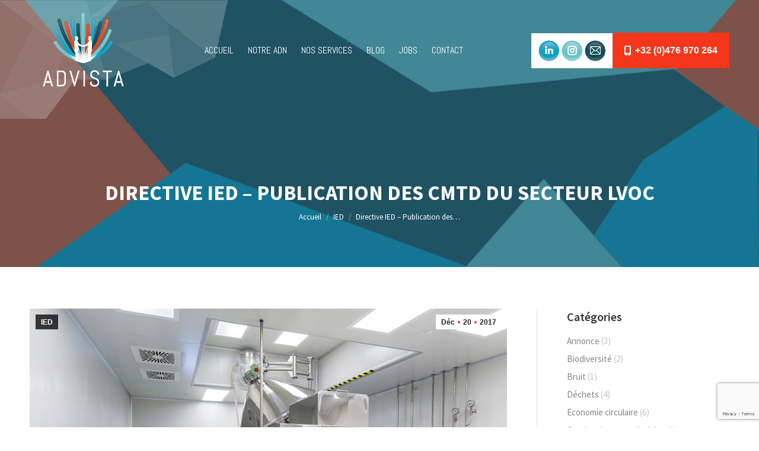

--- FILE ---
content_type: text/html; charset=UTF-8
request_url: https://www.advista.be/directive-ied-publication-des-cmtd-du-secteur-lvoc/
body_size: 18947
content:
<!DOCTYPE html>
<!--[if !(IE 6) | !(IE 7) | !(IE 8)  ]><!-->
<html lang="fr-FR" class="no-js">
<!--<![endif]-->
<head>
	<meta charset="UTF-8" />
				<meta name="viewport" content="width=device-width, initial-scale=1, maximum-scale=1, user-scalable=0"/>
			<meta name="theme-color" content="#f4371a"/>	<link rel="profile" href="https://gmpg.org/xfn/11" />
	<meta name='robots' content='index, follow, max-image-preview:large, max-snippet:-1, max-video-preview:-1' />
	<style>img:is([sizes="auto" i], [sizes^="auto," i]) { contain-intrinsic-size: 3000px 1500px }</style>
	
	<!-- This site is optimized with the Yoast SEO plugin v26.8 - https://yoast.com/product/yoast-seo-wordpress/ -->
	<title>Directive IED - Publication des CMTD du secteur LVOC - Advista</title>
	<meta name="description" content="Le 21 novembre dernier, la Commission européenne adoptait les conclusions sur les meilleures techniques disponibles (CMTD) dans le secteur de la chimie organique à grand volume de production" />
	<link rel="canonical" href="https://www.advista.be/directive-ied-publication-des-cmtd-du-secteur-lvoc/" />
	<meta property="og:locale" content="fr_FR" />
	<meta property="og:type" content="article" />
	<meta property="og:title" content="Directive IED - Publication des CMTD du secteur LVOC - Advista" />
	<meta property="og:description" content="Le 21 novembre dernier, la Commission européenne adoptait les conclusions sur les meilleures techniques disponibles (CMTD) dans le secteur de la chimie organique à grand volume de production" />
	<meta property="og:url" content="https://www.advista.be/directive-ied-publication-des-cmtd-du-secteur-lvoc/" />
	<meta property="og:site_name" content="Advista" />
	<meta property="article:published_time" content="2017-12-20T12:42:48+00:00" />
	<meta property="article:modified_time" content="2018-01-16T14:40:14+00:00" />
	<meta property="og:image" content="https://www.advista.be/wp-content/uploads/2017/12/Fotolia_179270805_Subscription_Monthly_M.jpg" />
	<meta property="og:image:width" content="1000" />
	<meta property="og:image:height" content="666" />
	<meta property="og:image:type" content="image/jpeg" />
	<meta name="author" content="Sobeline" />
	<meta name="twitter:card" content="summary_large_image" />
	<meta name="twitter:label1" content="Écrit par" />
	<meta name="twitter:data1" content="Sobeline" />
	<meta name="twitter:label2" content="Durée de lecture estimée" />
	<meta name="twitter:data2" content="2 minutes" />
	<script type="application/ld+json" class="yoast-schema-graph">{"@context":"https://schema.org","@graph":[{"@type":"Article","@id":"https://www.advista.be/directive-ied-publication-des-cmtd-du-secteur-lvoc/#article","isPartOf":{"@id":"https://www.advista.be/directive-ied-publication-des-cmtd-du-secteur-lvoc/"},"author":{"name":"Sobeline","@id":"https://www.advista.be/#/schema/person/5405c3c4125adf96f221208a0fc9dd5a"},"headline":"Directive IED &#8211; Publication des CMTD du secteur LVOC","datePublished":"2017-12-20T12:42:48+00:00","dateModified":"2018-01-16T14:40:14+00:00","mainEntityOfPage":{"@id":"https://www.advista.be/directive-ied-publication-des-cmtd-du-secteur-lvoc/"},"wordCount":435,"image":{"@id":"https://www.advista.be/directive-ied-publication-des-cmtd-du-secteur-lvoc/#primaryimage"},"thumbnailUrl":"https://www.advista.be/wp-content/uploads/2017/12/Fotolia_179270805_Subscription_Monthly_M.jpg","articleSection":["IED"],"inLanguage":"fr-FR"},{"@type":"WebPage","@id":"https://www.advista.be/directive-ied-publication-des-cmtd-du-secteur-lvoc/","url":"https://www.advista.be/directive-ied-publication-des-cmtd-du-secteur-lvoc/","name":"Directive IED - Publication des CMTD du secteur LVOC - Advista","isPartOf":{"@id":"https://www.advista.be/#website"},"primaryImageOfPage":{"@id":"https://www.advista.be/directive-ied-publication-des-cmtd-du-secteur-lvoc/#primaryimage"},"image":{"@id":"https://www.advista.be/directive-ied-publication-des-cmtd-du-secteur-lvoc/#primaryimage"},"thumbnailUrl":"https://www.advista.be/wp-content/uploads/2017/12/Fotolia_179270805_Subscription_Monthly_M.jpg","datePublished":"2017-12-20T12:42:48+00:00","dateModified":"2018-01-16T14:40:14+00:00","author":{"@id":"https://www.advista.be/#/schema/person/5405c3c4125adf96f221208a0fc9dd5a"},"description":"Le 21 novembre dernier, la Commission européenne adoptait les conclusions sur les meilleures techniques disponibles (CMTD) dans le secteur de la chimie organique à grand volume de production","breadcrumb":{"@id":"https://www.advista.be/directive-ied-publication-des-cmtd-du-secteur-lvoc/#breadcrumb"},"inLanguage":"fr-FR","potentialAction":[{"@type":"ReadAction","target":["https://www.advista.be/directive-ied-publication-des-cmtd-du-secteur-lvoc/"]}]},{"@type":"ImageObject","inLanguage":"fr-FR","@id":"https://www.advista.be/directive-ied-publication-des-cmtd-du-secteur-lvoc/#primaryimage","url":"https://www.advista.be/wp-content/uploads/2017/12/Fotolia_179270805_Subscription_Monthly_M.jpg","contentUrl":"https://www.advista.be/wp-content/uploads/2017/12/Fotolia_179270805_Subscription_Monthly_M.jpg","width":1000,"height":666,"caption":"OUTSOURCING EN HSE"},{"@type":"BreadcrumbList","@id":"https://www.advista.be/directive-ied-publication-des-cmtd-du-secteur-lvoc/#breadcrumb","itemListElement":[{"@type":"ListItem","position":1,"name":"Accueil","item":"https://www.advista.be/"},{"@type":"ListItem","position":2,"name":"Directive IED &#8211; Publication des CMTD du secteur LVOC"}]},{"@type":"WebSite","@id":"https://www.advista.be/#website","url":"https://www.advista.be/","name":"Advista","description":"","potentialAction":[{"@type":"SearchAction","target":{"@type":"EntryPoint","urlTemplate":"https://www.advista.be/?s={search_term_string}"},"query-input":{"@type":"PropertyValueSpecification","valueRequired":true,"valueName":"search_term_string"}}],"inLanguage":"fr-FR"},{"@type":"Person","@id":"https://www.advista.be/#/schema/person/5405c3c4125adf96f221208a0fc9dd5a","name":"Sobeline","url":"https://www.advista.be/author/helene/"}]}</script>
	<!-- / Yoast SEO plugin. -->


<link rel='dns-prefetch' href='//stats.wp.com' />
<link rel='dns-prefetch' href='//fonts.googleapis.com' />
<link rel="alternate" type="application/rss+xml" title="Advista &raquo; Flux" href="https://www.advista.be/feed/" />
<link rel="alternate" type="application/rss+xml" title="Advista &raquo; Flux des commentaires" href="https://www.advista.be/comments/feed/" />
<script>
window._wpemojiSettings = {"baseUrl":"https:\/\/s.w.org\/images\/core\/emoji\/15.0.3\/72x72\/","ext":".png","svgUrl":"https:\/\/s.w.org\/images\/core\/emoji\/15.0.3\/svg\/","svgExt":".svg","source":{"concatemoji":"https:\/\/www.advista.be\/wp-includes\/js\/wp-emoji-release.min.js?ver=6.7.4"}};
/*! This file is auto-generated */
!function(i,n){var o,s,e;function c(e){try{var t={supportTests:e,timestamp:(new Date).valueOf()};sessionStorage.setItem(o,JSON.stringify(t))}catch(e){}}function p(e,t,n){e.clearRect(0,0,e.canvas.width,e.canvas.height),e.fillText(t,0,0);var t=new Uint32Array(e.getImageData(0,0,e.canvas.width,e.canvas.height).data),r=(e.clearRect(0,0,e.canvas.width,e.canvas.height),e.fillText(n,0,0),new Uint32Array(e.getImageData(0,0,e.canvas.width,e.canvas.height).data));return t.every(function(e,t){return e===r[t]})}function u(e,t,n){switch(t){case"flag":return n(e,"\ud83c\udff3\ufe0f\u200d\u26a7\ufe0f","\ud83c\udff3\ufe0f\u200b\u26a7\ufe0f")?!1:!n(e,"\ud83c\uddfa\ud83c\uddf3","\ud83c\uddfa\u200b\ud83c\uddf3")&&!n(e,"\ud83c\udff4\udb40\udc67\udb40\udc62\udb40\udc65\udb40\udc6e\udb40\udc67\udb40\udc7f","\ud83c\udff4\u200b\udb40\udc67\u200b\udb40\udc62\u200b\udb40\udc65\u200b\udb40\udc6e\u200b\udb40\udc67\u200b\udb40\udc7f");case"emoji":return!n(e,"\ud83d\udc26\u200d\u2b1b","\ud83d\udc26\u200b\u2b1b")}return!1}function f(e,t,n){var r="undefined"!=typeof WorkerGlobalScope&&self instanceof WorkerGlobalScope?new OffscreenCanvas(300,150):i.createElement("canvas"),a=r.getContext("2d",{willReadFrequently:!0}),o=(a.textBaseline="top",a.font="600 32px Arial",{});return e.forEach(function(e){o[e]=t(a,e,n)}),o}function t(e){var t=i.createElement("script");t.src=e,t.defer=!0,i.head.appendChild(t)}"undefined"!=typeof Promise&&(o="wpEmojiSettingsSupports",s=["flag","emoji"],n.supports={everything:!0,everythingExceptFlag:!0},e=new Promise(function(e){i.addEventListener("DOMContentLoaded",e,{once:!0})}),new Promise(function(t){var n=function(){try{var e=JSON.parse(sessionStorage.getItem(o));if("object"==typeof e&&"number"==typeof e.timestamp&&(new Date).valueOf()<e.timestamp+604800&&"object"==typeof e.supportTests)return e.supportTests}catch(e){}return null}();if(!n){if("undefined"!=typeof Worker&&"undefined"!=typeof OffscreenCanvas&&"undefined"!=typeof URL&&URL.createObjectURL&&"undefined"!=typeof Blob)try{var e="postMessage("+f.toString()+"("+[JSON.stringify(s),u.toString(),p.toString()].join(",")+"));",r=new Blob([e],{type:"text/javascript"}),a=new Worker(URL.createObjectURL(r),{name:"wpTestEmojiSupports"});return void(a.onmessage=function(e){c(n=e.data),a.terminate(),t(n)})}catch(e){}c(n=f(s,u,p))}t(n)}).then(function(e){for(var t in e)n.supports[t]=e[t],n.supports.everything=n.supports.everything&&n.supports[t],"flag"!==t&&(n.supports.everythingExceptFlag=n.supports.everythingExceptFlag&&n.supports[t]);n.supports.everythingExceptFlag=n.supports.everythingExceptFlag&&!n.supports.flag,n.DOMReady=!1,n.readyCallback=function(){n.DOMReady=!0}}).then(function(){return e}).then(function(){var e;n.supports.everything||(n.readyCallback(),(e=n.source||{}).concatemoji?t(e.concatemoji):e.wpemoji&&e.twemoji&&(t(e.twemoji),t(e.wpemoji)))}))}((window,document),window._wpemojiSettings);
</script>
<style id='wp-emoji-styles-inline-css'>

	img.wp-smiley, img.emoji {
		display: inline !important;
		border: none !important;
		box-shadow: none !important;
		height: 1em !important;
		width: 1em !important;
		margin: 0 0.07em !important;
		vertical-align: -0.1em !important;
		background: none !important;
		padding: 0 !important;
	}
</style>
<link rel='stylesheet' id='mediaelement-css' href='https://www.advista.be/wp-includes/js/mediaelement/mediaelementplayer-legacy.min.css?ver=4.2.17' media='all' />
<link rel='stylesheet' id='wp-mediaelement-css' href='https://www.advista.be/wp-includes/js/mediaelement/wp-mediaelement.min.css?ver=6.7.4' media='all' />
<style id='jetpack-sharing-buttons-style-inline-css'>
.jetpack-sharing-buttons__services-list{display:flex;flex-direction:row;flex-wrap:wrap;gap:0;list-style-type:none;margin:5px;padding:0}.jetpack-sharing-buttons__services-list.has-small-icon-size{font-size:12px}.jetpack-sharing-buttons__services-list.has-normal-icon-size{font-size:16px}.jetpack-sharing-buttons__services-list.has-large-icon-size{font-size:24px}.jetpack-sharing-buttons__services-list.has-huge-icon-size{font-size:36px}@media print{.jetpack-sharing-buttons__services-list{display:none!important}}.editor-styles-wrapper .wp-block-jetpack-sharing-buttons{gap:0;padding-inline-start:0}ul.jetpack-sharing-buttons__services-list.has-background{padding:1.25em 2.375em}
</style>
<style id='classic-theme-styles-inline-css'>
/*! This file is auto-generated */
.wp-block-button__link{color:#fff;background-color:#32373c;border-radius:9999px;box-shadow:none;text-decoration:none;padding:calc(.667em + 2px) calc(1.333em + 2px);font-size:1.125em}.wp-block-file__button{background:#32373c;color:#fff;text-decoration:none}
</style>
<style id='global-styles-inline-css'>
:root{--wp--preset--aspect-ratio--square: 1;--wp--preset--aspect-ratio--4-3: 4/3;--wp--preset--aspect-ratio--3-4: 3/4;--wp--preset--aspect-ratio--3-2: 3/2;--wp--preset--aspect-ratio--2-3: 2/3;--wp--preset--aspect-ratio--16-9: 16/9;--wp--preset--aspect-ratio--9-16: 9/16;--wp--preset--color--black: #000000;--wp--preset--color--cyan-bluish-gray: #abb8c3;--wp--preset--color--white: #FFF;--wp--preset--color--pale-pink: #f78da7;--wp--preset--color--vivid-red: #cf2e2e;--wp--preset--color--luminous-vivid-orange: #ff6900;--wp--preset--color--luminous-vivid-amber: #fcb900;--wp--preset--color--light-green-cyan: #7bdcb5;--wp--preset--color--vivid-green-cyan: #00d084;--wp--preset--color--pale-cyan-blue: #8ed1fc;--wp--preset--color--vivid-cyan-blue: #0693e3;--wp--preset--color--vivid-purple: #9b51e0;--wp--preset--color--accent: #f4371a;--wp--preset--color--dark-gray: #111;--wp--preset--color--light-gray: #767676;--wp--preset--gradient--vivid-cyan-blue-to-vivid-purple: linear-gradient(135deg,rgba(6,147,227,1) 0%,rgb(155,81,224) 100%);--wp--preset--gradient--light-green-cyan-to-vivid-green-cyan: linear-gradient(135deg,rgb(122,220,180) 0%,rgb(0,208,130) 100%);--wp--preset--gradient--luminous-vivid-amber-to-luminous-vivid-orange: linear-gradient(135deg,rgba(252,185,0,1) 0%,rgba(255,105,0,1) 100%);--wp--preset--gradient--luminous-vivid-orange-to-vivid-red: linear-gradient(135deg,rgba(255,105,0,1) 0%,rgb(207,46,46) 100%);--wp--preset--gradient--very-light-gray-to-cyan-bluish-gray: linear-gradient(135deg,rgb(238,238,238) 0%,rgb(169,184,195) 100%);--wp--preset--gradient--cool-to-warm-spectrum: linear-gradient(135deg,rgb(74,234,220) 0%,rgb(151,120,209) 20%,rgb(207,42,186) 40%,rgb(238,44,130) 60%,rgb(251,105,98) 80%,rgb(254,248,76) 100%);--wp--preset--gradient--blush-light-purple: linear-gradient(135deg,rgb(255,206,236) 0%,rgb(152,150,240) 100%);--wp--preset--gradient--blush-bordeaux: linear-gradient(135deg,rgb(254,205,165) 0%,rgb(254,45,45) 50%,rgb(107,0,62) 100%);--wp--preset--gradient--luminous-dusk: linear-gradient(135deg,rgb(255,203,112) 0%,rgb(199,81,192) 50%,rgb(65,88,208) 100%);--wp--preset--gradient--pale-ocean: linear-gradient(135deg,rgb(255,245,203) 0%,rgb(182,227,212) 50%,rgb(51,167,181) 100%);--wp--preset--gradient--electric-grass: linear-gradient(135deg,rgb(202,248,128) 0%,rgb(113,206,126) 100%);--wp--preset--gradient--midnight: linear-gradient(135deg,rgb(2,3,129) 0%,rgb(40,116,252) 100%);--wp--preset--font-size--small: 13px;--wp--preset--font-size--medium: 20px;--wp--preset--font-size--large: 36px;--wp--preset--font-size--x-large: 42px;--wp--preset--spacing--20: 0.44rem;--wp--preset--spacing--30: 0.67rem;--wp--preset--spacing--40: 1rem;--wp--preset--spacing--50: 1.5rem;--wp--preset--spacing--60: 2.25rem;--wp--preset--spacing--70: 3.38rem;--wp--preset--spacing--80: 5.06rem;--wp--preset--shadow--natural: 6px 6px 9px rgba(0, 0, 0, 0.2);--wp--preset--shadow--deep: 12px 12px 50px rgba(0, 0, 0, 0.4);--wp--preset--shadow--sharp: 6px 6px 0px rgba(0, 0, 0, 0.2);--wp--preset--shadow--outlined: 6px 6px 0px -3px rgba(255, 255, 255, 1), 6px 6px rgba(0, 0, 0, 1);--wp--preset--shadow--crisp: 6px 6px 0px rgba(0, 0, 0, 1);}:where(.is-layout-flex){gap: 0.5em;}:where(.is-layout-grid){gap: 0.5em;}body .is-layout-flex{display: flex;}.is-layout-flex{flex-wrap: wrap;align-items: center;}.is-layout-flex > :is(*, div){margin: 0;}body .is-layout-grid{display: grid;}.is-layout-grid > :is(*, div){margin: 0;}:where(.wp-block-columns.is-layout-flex){gap: 2em;}:where(.wp-block-columns.is-layout-grid){gap: 2em;}:where(.wp-block-post-template.is-layout-flex){gap: 1.25em;}:where(.wp-block-post-template.is-layout-grid){gap: 1.25em;}.has-black-color{color: var(--wp--preset--color--black) !important;}.has-cyan-bluish-gray-color{color: var(--wp--preset--color--cyan-bluish-gray) !important;}.has-white-color{color: var(--wp--preset--color--white) !important;}.has-pale-pink-color{color: var(--wp--preset--color--pale-pink) !important;}.has-vivid-red-color{color: var(--wp--preset--color--vivid-red) !important;}.has-luminous-vivid-orange-color{color: var(--wp--preset--color--luminous-vivid-orange) !important;}.has-luminous-vivid-amber-color{color: var(--wp--preset--color--luminous-vivid-amber) !important;}.has-light-green-cyan-color{color: var(--wp--preset--color--light-green-cyan) !important;}.has-vivid-green-cyan-color{color: var(--wp--preset--color--vivid-green-cyan) !important;}.has-pale-cyan-blue-color{color: var(--wp--preset--color--pale-cyan-blue) !important;}.has-vivid-cyan-blue-color{color: var(--wp--preset--color--vivid-cyan-blue) !important;}.has-vivid-purple-color{color: var(--wp--preset--color--vivid-purple) !important;}.has-black-background-color{background-color: var(--wp--preset--color--black) !important;}.has-cyan-bluish-gray-background-color{background-color: var(--wp--preset--color--cyan-bluish-gray) !important;}.has-white-background-color{background-color: var(--wp--preset--color--white) !important;}.has-pale-pink-background-color{background-color: var(--wp--preset--color--pale-pink) !important;}.has-vivid-red-background-color{background-color: var(--wp--preset--color--vivid-red) !important;}.has-luminous-vivid-orange-background-color{background-color: var(--wp--preset--color--luminous-vivid-orange) !important;}.has-luminous-vivid-amber-background-color{background-color: var(--wp--preset--color--luminous-vivid-amber) !important;}.has-light-green-cyan-background-color{background-color: var(--wp--preset--color--light-green-cyan) !important;}.has-vivid-green-cyan-background-color{background-color: var(--wp--preset--color--vivid-green-cyan) !important;}.has-pale-cyan-blue-background-color{background-color: var(--wp--preset--color--pale-cyan-blue) !important;}.has-vivid-cyan-blue-background-color{background-color: var(--wp--preset--color--vivid-cyan-blue) !important;}.has-vivid-purple-background-color{background-color: var(--wp--preset--color--vivid-purple) !important;}.has-black-border-color{border-color: var(--wp--preset--color--black) !important;}.has-cyan-bluish-gray-border-color{border-color: var(--wp--preset--color--cyan-bluish-gray) !important;}.has-white-border-color{border-color: var(--wp--preset--color--white) !important;}.has-pale-pink-border-color{border-color: var(--wp--preset--color--pale-pink) !important;}.has-vivid-red-border-color{border-color: var(--wp--preset--color--vivid-red) !important;}.has-luminous-vivid-orange-border-color{border-color: var(--wp--preset--color--luminous-vivid-orange) !important;}.has-luminous-vivid-amber-border-color{border-color: var(--wp--preset--color--luminous-vivid-amber) !important;}.has-light-green-cyan-border-color{border-color: var(--wp--preset--color--light-green-cyan) !important;}.has-vivid-green-cyan-border-color{border-color: var(--wp--preset--color--vivid-green-cyan) !important;}.has-pale-cyan-blue-border-color{border-color: var(--wp--preset--color--pale-cyan-blue) !important;}.has-vivid-cyan-blue-border-color{border-color: var(--wp--preset--color--vivid-cyan-blue) !important;}.has-vivid-purple-border-color{border-color: var(--wp--preset--color--vivid-purple) !important;}.has-vivid-cyan-blue-to-vivid-purple-gradient-background{background: var(--wp--preset--gradient--vivid-cyan-blue-to-vivid-purple) !important;}.has-light-green-cyan-to-vivid-green-cyan-gradient-background{background: var(--wp--preset--gradient--light-green-cyan-to-vivid-green-cyan) !important;}.has-luminous-vivid-amber-to-luminous-vivid-orange-gradient-background{background: var(--wp--preset--gradient--luminous-vivid-amber-to-luminous-vivid-orange) !important;}.has-luminous-vivid-orange-to-vivid-red-gradient-background{background: var(--wp--preset--gradient--luminous-vivid-orange-to-vivid-red) !important;}.has-very-light-gray-to-cyan-bluish-gray-gradient-background{background: var(--wp--preset--gradient--very-light-gray-to-cyan-bluish-gray) !important;}.has-cool-to-warm-spectrum-gradient-background{background: var(--wp--preset--gradient--cool-to-warm-spectrum) !important;}.has-blush-light-purple-gradient-background{background: var(--wp--preset--gradient--blush-light-purple) !important;}.has-blush-bordeaux-gradient-background{background: var(--wp--preset--gradient--blush-bordeaux) !important;}.has-luminous-dusk-gradient-background{background: var(--wp--preset--gradient--luminous-dusk) !important;}.has-pale-ocean-gradient-background{background: var(--wp--preset--gradient--pale-ocean) !important;}.has-electric-grass-gradient-background{background: var(--wp--preset--gradient--electric-grass) !important;}.has-midnight-gradient-background{background: var(--wp--preset--gradient--midnight) !important;}.has-small-font-size{font-size: var(--wp--preset--font-size--small) !important;}.has-medium-font-size{font-size: var(--wp--preset--font-size--medium) !important;}.has-large-font-size{font-size: var(--wp--preset--font-size--large) !important;}.has-x-large-font-size{font-size: var(--wp--preset--font-size--x-large) !important;}
:where(.wp-block-post-template.is-layout-flex){gap: 1.25em;}:where(.wp-block-post-template.is-layout-grid){gap: 1.25em;}
:where(.wp-block-columns.is-layout-flex){gap: 2em;}:where(.wp-block-columns.is-layout-grid){gap: 2em;}
:root :where(.wp-block-pullquote){font-size: 1.5em;line-height: 1.6;}
</style>
<link rel='stylesheet' id='contact-form-7-css' href='https://www.advista.be/wp-content/plugins/contact-form-7/includes/css/styles.css?ver=6.1.4' media='all' />
<link rel='stylesheet' id='the7-font-css' href='https://www.advista.be/wp-content/themes/dt-the7/fonts/icomoon-the7-font/icomoon-the7-font.min.css?ver=14.0.0' media='all' />
<link rel='stylesheet' id='the7-awesome-fonts-css' href='https://www.advista.be/wp-content/themes/dt-the7/fonts/FontAwesome/css/all.min.css?ver=14.0.0' media='all' />
<link rel='stylesheet' id='the7-awesome-fonts-back-css' href='https://www.advista.be/wp-content/themes/dt-the7/fonts/FontAwesome/back-compat.min.css?ver=14.0.0' media='all' />
<link rel='stylesheet' id='the7-Defaults-css' href='https://www.advista.be/wp-content/uploads/smile_fonts/Defaults/Defaults.css?ver=6.7.4' media='all' />
<link rel='stylesheet' id='js_composer_front-css' href='https://www.advista.be/wp-content/plugins/js_composer/assets/css/js_composer.min.css?ver=8.6.1' media='all' />
<link rel='stylesheet' id='dt-web-fonts-css' href='https://fonts.googleapis.com/css?family=Roboto:400,600,700%7CAbel:400,600,700%7CUbuntu+Condensed:400,600,700%7CSource+Sans+Pro:400,600,700' media='all' />
<link rel='stylesheet' id='dt-main-css' href='https://www.advista.be/wp-content/themes/dt-the7/css/main.min.css?ver=14.0.0' media='all' />
<link rel='stylesheet' id='the7-custom-scrollbar-css' href='https://www.advista.be/wp-content/themes/dt-the7/lib/custom-scrollbar/custom-scrollbar.min.css?ver=14.0.0' media='all' />
<link rel='stylesheet' id='the7-wpbakery-css' href='https://www.advista.be/wp-content/themes/dt-the7/css/wpbakery.min.css?ver=14.0.0' media='all' />
<link rel='stylesheet' id='the7-core-css' href='https://www.advista.be/wp-content/plugins/dt-the7-core/assets/css/post-type.min.css?ver=2.7.12' media='all' />
<link rel='stylesheet' id='the7-css-vars-css' href='https://www.advista.be/wp-content/uploads/the7-css/css-vars.css?ver=3748451aaee1' media='all' />
<link rel='stylesheet' id='dt-custom-css' href='https://www.advista.be/wp-content/uploads/the7-css/custom.css?ver=3748451aaee1' media='all' />
<link rel='stylesheet' id='dt-media-css' href='https://www.advista.be/wp-content/uploads/the7-css/media.css?ver=3748451aaee1' media='all' />
<link rel='stylesheet' id='the7-mega-menu-css' href='https://www.advista.be/wp-content/uploads/the7-css/mega-menu.css?ver=3748451aaee1' media='all' />
<link rel='stylesheet' id='the7-elements-css' href='https://www.advista.be/wp-content/uploads/the7-css/post-type-dynamic.css?ver=3748451aaee1' media='all' />
<link rel='stylesheet' id='style-css' href='https://www.advista.be/wp-content/themes/dt-the7-child/style.css?ver=14.0.0' media='all' />
<script src="https://www.advista.be/wp-includes/js/jquery/jquery.min.js?ver=3.7.1" id="jquery-core-js"></script>
<script src="https://www.advista.be/wp-includes/js/jquery/jquery-migrate.min.js?ver=3.4.1" id="jquery-migrate-js"></script>
<script id="dt-above-fold-js-extra">
var dtLocal = {"themeUrl":"https:\/\/www.advista.be\/wp-content\/themes\/dt-the7","passText":"Pour voir ce contenu, entrer le mots de passe:","moreButtonText":{"loading":"Chargement...","loadMore":"Charger la suite"},"postID":"646","ajaxurl":"https:\/\/www.advista.be\/wp-admin\/admin-ajax.php","REST":{"baseUrl":"https:\/\/www.advista.be\/wp-json\/the7\/v1","endpoints":{"sendMail":"\/send-mail"}},"contactMessages":{"required":"One or more fields have an error. Please check and try again.","terms":"Please accept the privacy policy.","fillTheCaptchaError":"Please, fill the captcha."},"captchaSiteKey":"","ajaxNonce":"57d4aa4cee","pageData":"","themeSettings":{"smoothScroll":"off","lazyLoading":false,"desktopHeader":{"height":90},"ToggleCaptionEnabled":"disabled","ToggleCaption":"Navigation","floatingHeader":{"showAfter":750,"showMenu":true,"height":60,"logo":{"showLogo":true,"html":"<img class=\" preload-me\" src=\"https:\/\/www.advista.be\/wp-content\/uploads\/2017\/10\/advista-44.png\" srcset=\"https:\/\/www.advista.be\/wp-content\/uploads\/2017\/10\/advista-44.png 53w, https:\/\/www.advista.be\/wp-content\/uploads\/2017\/10\/advista-88-1.png 105w\" width=\"53\" height=\"44\"   sizes=\"53px\" alt=\"Advista\" \/>","url":"https:\/\/www.advista.be\/"}},"topLine":{"floatingTopLine":{"logo":{"showLogo":false,"html":""}}},"mobileHeader":{"firstSwitchPoint":1190,"secondSwitchPoint":778,"firstSwitchPointHeight":90,"secondSwitchPointHeight":60,"mobileToggleCaptionEnabled":"disabled","mobileToggleCaption":"Menu"},"stickyMobileHeaderFirstSwitch":{"logo":{"html":"<img class=\" preload-me\" src=\"https:\/\/www.advista.be\/wp-content\/uploads\/2022\/03\/advista-150-gris.png\" srcset=\"https:\/\/www.advista.be\/wp-content\/uploads\/2022\/03\/advista-150-gris.png 150w, https:\/\/www.advista.be\/wp-content\/uploads\/2022\/03\/advista-300-gris.png 300w\" width=\"150\" height=\"130\"   sizes=\"150px\" alt=\"Advista\" \/>"}},"stickyMobileHeaderSecondSwitch":{"logo":{"html":"<img class=\" preload-me\" src=\"https:\/\/www.advista.be\/wp-content\/uploads\/2017\/10\/advista-70.png\" srcset=\"https:\/\/www.advista.be\/wp-content\/uploads\/2017\/10\/advista-70.png 70w, https:\/\/www.advista.be\/wp-content\/uploads\/2017\/10\/advista-140.png 140w\" width=\"70\" height=\"70\"   sizes=\"70px\" alt=\"Advista\" \/>"}},"sidebar":{"switchPoint":990},"boxedWidth":"1340px"},"VCMobileScreenWidth":"768"};
var dtShare = {"shareButtonText":{"facebook":"Share on Facebook","twitter":"Share on X","pinterest":"Pin it","linkedin":"Share on Linkedin","whatsapp":"Share on Whatsapp"},"overlayOpacity":"70"};
</script>
<script src="https://www.advista.be/wp-content/themes/dt-the7/js/above-the-fold.min.js?ver=14.0.0" id="dt-above-fold-js"></script>
<script></script><link rel="https://api.w.org/" href="https://www.advista.be/wp-json/" /><link rel="alternate" title="JSON" type="application/json" href="https://www.advista.be/wp-json/wp/v2/posts/646" /><link rel="EditURI" type="application/rsd+xml" title="RSD" href="https://www.advista.be/xmlrpc.php?rsd" />
<meta name="generator" content="WordPress 6.7.4" />
<link rel='shortlink' href='https://www.advista.be/?p=646' />
<link rel="alternate" title="oEmbed (JSON)" type="application/json+oembed" href="https://www.advista.be/wp-json/oembed/1.0/embed?url=https%3A%2F%2Fwww.advista.be%2Fdirective-ied-publication-des-cmtd-du-secteur-lvoc%2F" />
<link rel="alternate" title="oEmbed (XML)" type="text/xml+oembed" href="https://www.advista.be/wp-json/oembed/1.0/embed?url=https%3A%2F%2Fwww.advista.be%2Fdirective-ied-publication-des-cmtd-du-secteur-lvoc%2F&#038;format=xml" />
	<style>img#wpstats{display:none}</style>
		<meta name="generator" content="Powered by WPBakery Page Builder - drag and drop page builder for WordPress."/>
<link rel="icon" href="https://www.advista.be/wp-content/uploads/2017/10/fav-16.png" type="image/png" sizes="16x16"/><link rel="icon" href="https://www.advista.be/wp-content/uploads/2017/10/fav-32.png" type="image/png" sizes="32x32"/><noscript><style> .wpb_animate_when_almost_visible { opacity: 1; }</style></noscript>
<!-- Google Tag Manager -->
<script>(function(w,d,s,l,i){w[l]=w[l]||[];w[l].push({'gtm.start':
new Date().getTime(),event:'gtm.js'});var f=d.getElementsByTagName(s)[0],
j=d.createElement(s),dl=l!='dataLayer'?'&l='+l:'';j.async=true;j.src=
'https://www.googletagmanager.com/gtm.js?id='+i+dl;f.parentNode.insertBefore(j,f);
})(window,document,'script','dataLayer','GTM-K2L3XPN');</script>
<!-- End Google Tag Manager -->
<script>
document.addEventListener( 'wpcf7mailsent', function( event ) {
	if ( '814' == event.detail.contactFormId ) {
		location = 'https://www.advista.be/confirmation-candidature/';
	} else {
		location = 'https://www.advista.be/confirmation/';
	}
}, false );
</script><style id='the7-custom-inline-css' type='text/css'>
@media screen and (max-width: 768px) {
.custom-cancel-margin > .vc_column-inner {
margin-top: 0 !important;
}
}
.custom-overlay-col > .vc_column-inner{
    position:relative;
}
.custom-overlay-col > .vc_column-inner .wpb_wrapper{
    z-index:10;
}
.custom-overlay-col > .vc_column-inner::before{
    content:"";
    display: block;
    background: rgb(14 76 85 / 40%);
    width: 100%;
    height: 100%;
    position: absolute;
    top: 0;
    left: 0;
    z-index: -1;
}
/* List number */
.custom-number {
    display: block;
    width: 75px;
    height: 75px;
    line-height: 75px;
    text-align: center;
    border: 2px solid #EBEBEB;
    color: #29a1c3;
    font-size: 35px;
    font-weight: 700;
}
/* Social footer */
.custom-social {
text-align: center;
}
.custom-social a {
width: 60px;
height: 60px;
display: inline-block;
display: inline-flex;
align-items: center;
border: 2px solid #b5daea;
color: #b5daea;
-webkit-text-fill-color: #b5daea;
margin: 5px;
}
.custom-social a:hover {
color: #FFF;
-webkit-text-fill-color: #FFF;
border-color: #FFF;
}
.custom-social a i {
font-size: 35px;
width: 100%;
}
/* Transparent nav */
body.transparent.phantom-off .inline-header .main-nav.level-arrows-on > li.has-children.act > a .menu-text:after, body.transparent.phantom-off .inline-header .main-nav.level-arrows-on > li.has-children > a .menu-text:after {
background-image : url("data:image/svg+xml,%3Csvg version='1.1' xmlns='http://www.w3.org/2000/svg' xmlns:xlink='http://www.w3.org/1999/xlink' x='0px' y='0px' width='8px' height='8px' fill='%23ffffff' viewBox='0 0 8 8' enable-background='new 0 0 8 8' xml:space='preserve'%3E%3Cpath d='M7.81,2.554L7.425,2.169c-0.134-0.127-0.289-0.19-0.467-0.19c-0.182,0-0.336,0.063-0.463,0.19L4,4.664L1.504,2.169c-0.126-0.127-0.28-0.19-0.462-0.19c-0.178,0-0.334,0.063-0.467,0.19l-0.38,0.385C0.064,2.684,0,2.84,0,3.021C0,3.206,0.064,3.36,0.195,3.483l3.343,3.343C3.661,6.956,3.814,7.021,4,7.021c0.182,0,0.337-0.065,0.467-0.195L7.81,3.483C7.937,3.356,8,3.202,8,3.021C8,2.843,7.937,2.688,7.81,2.554z'/%3E%3C/svg%3E");
}

/* Soc ico */
.soc-ico a:first-child {
background: url(https://www.advista.be/wp-content/uploads/2017/10/social-round-3.png) no-repeat center;
background-size: cover;
}
.soc-ico a:nth-child(2) {
background: url(https://www.advista.be/wp-content/uploads/2017/10/social-round-2.png) no-repeat center;
background-size: cover;
}
.soc-ico a:last-child {
background: url(https://www.advista.be/wp-content/uploads/2017/10/social-round-4.png) no-repeat center;
background-size: cover;
}
/* Menu */
.show-phantom .main-nav > li > a .menu-text {
color: #0e4c55 !important;
}
@media screen and (min-width: 768px) {
.dt-mobile-menu-icon .lines, .dt-mobile-menu-icon .lines:before, .dt-mobile-menu-icon .lines:after {
background-color: #FFF;
}
}
body.transparent.phantom-off .inline-header #primary-menu > li:not(.wpml-ls-item) > a .menu-text {
color: #FFF;
}
.upwards-line > li > a .menu-item-text:before, .custom-triangle:before {
content: " ";
display: block;
width: 0;
height: 0;
border-style: solid;
border-width: 0 9px 15.6px 9px;
border-color: transparent transparent #f4371a transparent;
background-color: transparent !important;
left: 30%;
}
.mini-widgets .soc-ico, .mobile-mini-widgets .soc-ico {
background-color: #FFF;
padding: 12px !important;
margin-right: 0!important;
}
.mini-contacts.phone a {
color: #FFF;
text-decoration: none;
}
#page .mini-contacts.phone, #phantom .mini-contacts.phone {
padding: 20px 20px 20px !important;
background-color: #f4371a !important;
margin-left: 0!important;
}
.inline-header .mini-widgets .soc-ico {
padding-left: 20px;
}
.main-nav .sub-nav > li:not(.wpml-ls-item) > a {
border-bottom: 2px solid rgba(255,255,255,.2);
}
.main-nav .sub-nav > li:not(.wpml-ls-item):last-child > a {
border: none;
}
.main-nav .sub-nav > li:not(.wpml-ls-item) > a > span {
width: 100%;
text-align: center;
}
/* Testimonials */
.testimonials-carousel-shortcode.testimonials-carousel-shortcode-id-1.content-bg-on .testimonial-item {
width: 80%;
margin: auto;
}
/* Carousel */
.owl-carousel.owl-drag .dt-owl-item {
margin-top: 20px;
margin-bottom: 20px;
}
/* Custom lead text */
.custom-lead {
font-size: 20px;
line-height: 30px;;
}
/* Slider decoration */
#custom-main .upb_video-bg .upb_bg_overlay:before, #custom-main .upb_video-bg .upb_bg_overlay:after, .fancy-header-overlay:before, .fancy-header-overlay:after, .page-title.overlay-bg:before {
content: " ";
display: block;
width: 30%;
max-width: 500px;
height: 200px;
position: absolute;
z-index: 10;
background-image: url("https://www.advista.be/wp-content/uploads/2017/10/shattered-big.png");
background-repeat: no-repeat;
background-size: 100%;
}
#custom-main .upb_video-bg  .upb_bg_overlay:before, .fancy-header-overlay:before, .page-title.overlay-bg:before {
top: 0;
left: 0;
background-position: top left;
}
#custom-main .upb_video-bg .upb_bg_overlay:after, .fancy-header-overlay:after {
bottom: 0;
right: 0;
-moz-transform: rotate(180deg);
-webkit-transform: rotate(180deg);
-o-transform: rotate(180deg);
-ms-transform: rotate(180deg);
transform: rotate(180deg);
}
.custom-after-row .upb_row_bg:after, .custom-before-row .upb_row_bg:before {
content: '';
background-color: #fff;
width: 100%;
height: 33%;
position: absolute;
left: 0;
}
.custom-after-row .upb_row_bg:after {
bottom: 0;
}
.custom-before-row .upb_row_bg:before {
top: 0;
}
/* Caps text */
.custom-caps, .custom-caps h1 {
text-transform: uppercase;
}
/* Shadow */
.custom-shadow, .custom-shadow-2 > .vc_column-inner {
box-shadow: 8px 13px 20px 1px rgba(0, 0, 0, 0.3);
-webkit-box-shadow: 8px 13px 20px 1px rgba(0, 0, 0, 0.3);
}
.custom-img-shadow img {
box-shadow: 8px 13px 15px 1px rgba(0, 0, 0, 0.1);
-webkit-box-shadow: 8px 13px 15px 1px rgba(0, 0, 0, 0.1);
}
.page-title .wf-container-title h1, .custom-caps h1 {
text-shadow: 0px 1px 8px rgba(0,0,0,.3);
}
.aio-icon-img .img-icon{
height:auto;
}
</style>
</head>
<body data-rsssl=1 id="the7-body" class="post-template-default single single-post postid-646 single-format-standard wp-embed-responsive the7-core-ver-2.7.12 no-comments transparent dt-responsive-on right-mobile-menu-close-icon ouside-menu-close-icon mobile-hamburger-close-bg-enable mobile-hamburger-close-bg-hover-enable  fade-medium-mobile-menu-close-icon fade-medium-menu-close-icon srcset-enabled btn-flat custom-btn-color custom-btn-hover-color shadow-element-decoration phantom-slide phantom-shadow-decoration phantom-custom-logo-on floating-mobile-menu-icon top-header first-switch-logo-left first-switch-menu-right second-switch-logo-left second-switch-menu-right right-mobile-menu layzr-loading-on no-avatars popup-message-style the7-ver-14.0.0 dt-fa-compatibility wpb-js-composer js-comp-ver-8.6.1 vc_responsive"><!-- Google Tag Manager (noscript) -->
<noscript><iframe src="https://www.googletagmanager.com/ns.html?id=GTM-K2L3XPN"
height="0" width="0" style="display:none;visibility:hidden"></iframe></noscript>
<!-- End Google Tag Manager (noscript) -->
<!-- The7 14.0.0 -->

<div id="page" >
	<a class="skip-link screen-reader-text" href="#content">Contenu en pleine largeur</a>

<div class="masthead inline-header center widgets line-decoration shadow-mobile-header-decoration small-mobile-menu-icon mobile-menu-icon-bg-on mobile-menu-icon-hover-bg-on dt-parent-menu-clickable show-sub-menu-on-hover" >

	<div class="top-bar top-bar-empty top-bar-line-hide">
	<div class="top-bar-bg" ></div>
	<div class="mini-widgets left-widgets"></div><div class="mini-widgets right-widgets"></div></div>

	<header class="header-bar" role="banner">

		<div class="branding">
	<div id="site-title" class="assistive-text">Advista</div>
	<div id="site-description" class="assistive-text"></div>
	<a class="" href="https://www.advista.be/"><img class=" preload-me" src="https://www.advista.be/wp-content/uploads/2022/03/advista-150.png" srcset="https://www.advista.be/wp-content/uploads/2022/03/advista-150.png 150w, https://www.advista.be/wp-content/uploads/2022/03/advista-300.png 300w" width="150" height="130"   sizes="150px" alt="Advista" /></a></div>

		<ul id="primary-menu" class="main-nav underline-decoration upwards-line outside-item-double-margin"><li class="menu-item menu-item-type-post_type menu-item-object-page menu-item-home menu-item-40 first depth-0"><a href='https://www.advista.be/' data-level='1'><span class="menu-item-text"><span class="menu-text">Accueil</span></span></a></li> <li class="menu-item menu-item-type-post_type menu-item-object-page menu-item-41 depth-0"><a href='https://www.advista.be/a-propos/' data-level='1'><span class="menu-item-text"><span class="menu-text">Notre ADN</span></span></a></li> <li class="menu-item menu-item-type-post_type menu-item-object-page menu-item-has-children menu-item-45 has-children depth-0"><a href='https://www.advista.be/services/' data-level='1' aria-haspopup='true' aria-expanded='false'><span class="menu-item-text"><span class="menu-text">Nos services</span></span></a><ul class="sub-nav level-arrows-on" role="group"><li class="menu-item menu-item-type-post_type menu-item-object-page menu-item-has-children menu-item-266 first has-children depth-1"><a href='https://www.advista.be/services/permis-evaluation-des-incidences/' data-level='2' aria-haspopup='true' aria-expanded='false'><span class="menu-item-text"><span class="menu-text">Permis &#038; évaluation des incidences</span></span></a><ul class="sub-nav level-arrows-on" role="group"><li class="menu-item menu-item-type-post_type menu-item-object-page menu-item-268 first depth-2"><a href='https://www.advista.be/services/permis-evaluation-des-incidences/permis-denvironnement-et-permis-unique/' data-level='3'><span class="menu-item-text"><span class="menu-text">Permis d’environnement et permis unique</span></span></a></li> <li class="menu-item menu-item-type-post_type menu-item-object-page menu-item-3917 depth-2"><a href='https://www.advista.be/services/permis-evaluation-des-incidences/evaluation-incidences/' data-level='3'><span class="menu-item-text"><span class="menu-text">Evaluation des incidences sur l’environnement</span></span></a></li> <li class="menu-item menu-item-type-post_type menu-item-object-page menu-item-3918 depth-2"><a href='https://www.advista.be/services/permis-evaluation-des-incidences/evaluation-des-incidences-cobrace/' data-level='3'><span class="menu-item-text"><span class="menu-text">Evaluation des incidences CoBrACE</span></span></a></li> <li class="menu-item menu-item-type-post_type menu-item-object-page menu-item-3916 depth-2"><a href='https://www.advista.be/services/permis-evaluation-des-incidences/natura-2000/' data-level='3'><span class="menu-item-text"><span class="menu-text">Evaluation appropriée des incidences (Natura 2000)</span></span></a></li> <li class="menu-item menu-item-type-post_type menu-item-object-page menu-item-269 depth-2"><a href='https://www.advista.be/services/permis-evaluation-des-incidences/dossier-technique-ied/' data-level='3'><span class="menu-item-text"><span class="menu-text">Dossier technique IED</span></span></a></li> </ul></li> <li class="menu-item menu-item-type-post_type menu-item-object-page menu-item-272 depth-1"><a href='https://www.advista.be/services/expertise-breeam/' data-level='2'><span class="menu-item-text"><span class="menu-text">Certification BREEAM</span></span></a></li> <li class="menu-item menu-item-type-post_type menu-item-object-page menu-item-10302 depth-1"><a href='https://www.advista.be/services/gestion-eaux-pluviales-inondations/' data-level='2'><span class="menu-item-text"><span class="menu-text">Gestion des eaux pluviales et inondations</span></span></a></li> <li class="menu-item menu-item-type-post_type menu-item-object-page menu-item-has-children menu-item-12337 has-children depth-1"><a href='https://www.advista.be/services/changement-climatique/' data-level='2' aria-haspopup='true' aria-expanded='false'><span class="menu-item-text"><span class="menu-text">Changement climatique</span></span></a><ul class="sub-nav level-arrows-on" role="group"><li class="menu-item menu-item-type-post_type menu-item-object-page menu-item-12329 first depth-2"><a href='https://www.advista.be/services/bilan-carbone/' data-level='3'><span class="menu-item-text"><span class="menu-text">Bilan Carbone</span></span></a></li> <li class="menu-item menu-item-type-post_type menu-item-object-page menu-item-10300 depth-2"><a href='https://www.advista.be/services/adaptation-changement-climatique/' data-level='3'><span class="menu-item-text"><span class="menu-text">Adaptation et Taxonomie EU</span></span></a></li> </ul></li> <li class="menu-item menu-item-type-post_type menu-item-object-page menu-item-10301 depth-1"><a href='https://www.advista.be/services/etude-strategique-adaptabilite-fonctionnelle/' data-level='2'><span class="menu-item-text"><span class="menu-text">Etude stratégique d’adaptabilité fonctionnelle</span></span></a></li> <li class="menu-item menu-item-type-post_type menu-item-object-page menu-item-11919 depth-1"><a href='https://www.advista.be/services/etudes-de-sol/' data-level='2'><span class="menu-item-text"><span class="menu-text">Études de sol</span></span></a></li> <li class="menu-item menu-item-type-post_type menu-item-object-page menu-item-has-children menu-item-3915 has-children depth-1"><a href='https://www.advista.be/services/audits/' data-level='2' aria-haspopup='true' aria-expanded='false'><span class="menu-item-text"><span class="menu-text">Audits</span></span></a><ul class="sub-nav level-arrows-on" role="group"><li class="menu-item menu-item-type-post_type menu-item-object-page menu-item-3919 first depth-2"><a href='https://www.advista.be/services/audits/audit-environnemental/' data-level='3'><span class="menu-item-text"><span class="menu-text">Audit environnemental</span></span></a></li> <li class="menu-item menu-item-type-post_type menu-item-object-page menu-item-277 depth-2"><a href='https://www.advista.be/services/audits/etudes-historiques-et-prospectives/' data-level='3'><span class="menu-item-text"><span class="menu-text">Etudes historiques et prospectives</span></span></a></li> </ul></li> <li class="menu-item menu-item-type-post_type menu-item-object-page menu-item-has-children menu-item-274 has-children depth-1"><a href='https://www.advista.be/services/hse-produits-chimiques/' data-level='2' aria-haspopup='true' aria-expanded='false'><span class="menu-item-text"><span class="menu-text">HSE &#038; produits chimiques</span></span></a><ul class="sub-nav level-arrows-on" role="group"><li class="menu-item menu-item-type-post_type menu-item-object-page menu-item-275 first depth-2"><a href='https://www.advista.be/services/hse-produits-chimiques/enregistrement-reach/' data-level='3'><span class="menu-item-text"><span class="menu-text">Enregistrement REACH</span></span></a></li> <li class="menu-item menu-item-type-post_type menu-item-object-page menu-item-276 depth-2"><a href='https://www.advista.be/services/hse-produits-chimiques/seveso/' data-level='3'><span class="menu-item-text"><span class="menu-text">Seveso</span></span></a></li> </ul></li> <li class="menu-item menu-item-type-post_type menu-item-object-page menu-item-1560 depth-1"><a href='https://www.advista.be/services/dechets-sous-produits-fin-de-statut-de-dechet/' data-level='2'><span class="menu-item-text"><span class="menu-text">Déchets, sous-produits &#038; fin de statut de déchet</span></span></a></li> <li class="menu-item menu-item-type-post_type menu-item-object-page menu-item-278 depth-1"><a href='https://www.advista.be/services/a-lecoute-de-vos-besoins/' data-level='2'><span class="menu-item-text"><span class="menu-text">A l’écoute de vos besoins !</span></span></a></li> </ul></li> <li class="menu-item menu-item-type-post_type menu-item-object-page menu-item-52 depth-0"><a href='https://www.advista.be/blog/' data-level='1'><span class="menu-item-text"><span class="menu-text">Blog</span></span></a></li> <li class="menu-item menu-item-type-post_type menu-item-object-page menu-item-817 depth-0"><a href='https://www.advista.be/emploi-bureau-etude-environnement/' data-level='1'><span class="menu-item-text"><span class="menu-text">Jobs</span></span></a></li> <li class="menu-item menu-item-type-post_type menu-item-object-page menu-item-53 last depth-0"><a href='https://www.advista.be/contact/' data-level='1'><span class="menu-item-text"><span class="menu-text">Contact</span></span></a></li> </ul>
		<div class="mini-widgets"><div class="soc-ico show-on-desktop near-logo-first-switch in-menu-second-switch disabled-bg disabled-border border-off hover-disabled-bg hover-accent-border hover-border-on"><a title="LinkedIn page opens in new window" href="https://www.linkedin.com/company/27177799/" target="_blank" class="linkedin"><span class="soc-font-icon"></span><span class="screen-reader-text">LinkedIn page opens in new window</span></a><a title="Instagram page opens in new window" href="https://www.instagram.com/advista.be/" target="_blank" class="instagram"><span class="soc-font-icon"></span><span class="screen-reader-text">Instagram page opens in new window</span></a><a title="Mail page opens in new window" href="mailto:info@advista.be" target="_top" class="mail"><span class="soc-font-icon"></span><span class="screen-reader-text">Mail page opens in new window</span></a></div><span class="mini-contacts phone show-on-desktop near-logo-first-switch in-menu-second-switch"><i class="fa fa-mobile fa-lg"></i> +32 (0)476 970 264</span></div>
	</header>

</div>
<div role="navigation" aria-label="Main Menu" class="dt-mobile-header mobile-menu-show-divider">
	<div class="dt-close-mobile-menu-icon" aria-label="Close" role="button" tabindex="0"><div class="close-line-wrap"><span class="close-line"></span><span class="close-line"></span><span class="close-line"></span></div></div>	<ul id="mobile-menu" class="mobile-main-nav">
		<li class="menu-item menu-item-type-post_type menu-item-object-page menu-item-home menu-item-40 first depth-0"><a href='https://www.advista.be/' data-level='1'><span class="menu-item-text"><span class="menu-text">Accueil</span></span></a></li> <li class="menu-item menu-item-type-post_type menu-item-object-page menu-item-41 depth-0"><a href='https://www.advista.be/a-propos/' data-level='1'><span class="menu-item-text"><span class="menu-text">Notre ADN</span></span></a></li> <li class="menu-item menu-item-type-post_type menu-item-object-page menu-item-has-children menu-item-45 has-children depth-0"><a href='https://www.advista.be/services/' data-level='1' aria-haspopup='true' aria-expanded='false'><span class="menu-item-text"><span class="menu-text">Nos services</span></span></a><ul class="sub-nav level-arrows-on" role="group"><li class="menu-item menu-item-type-post_type menu-item-object-page menu-item-has-children menu-item-266 first has-children depth-1"><a href='https://www.advista.be/services/permis-evaluation-des-incidences/' data-level='2' aria-haspopup='true' aria-expanded='false'><span class="menu-item-text"><span class="menu-text">Permis &#038; évaluation des incidences</span></span></a><ul class="sub-nav level-arrows-on" role="group"><li class="menu-item menu-item-type-post_type menu-item-object-page menu-item-268 first depth-2"><a href='https://www.advista.be/services/permis-evaluation-des-incidences/permis-denvironnement-et-permis-unique/' data-level='3'><span class="menu-item-text"><span class="menu-text">Permis d’environnement et permis unique</span></span></a></li> <li class="menu-item menu-item-type-post_type menu-item-object-page menu-item-3917 depth-2"><a href='https://www.advista.be/services/permis-evaluation-des-incidences/evaluation-incidences/' data-level='3'><span class="menu-item-text"><span class="menu-text">Evaluation des incidences sur l’environnement</span></span></a></li> <li class="menu-item menu-item-type-post_type menu-item-object-page menu-item-3918 depth-2"><a href='https://www.advista.be/services/permis-evaluation-des-incidences/evaluation-des-incidences-cobrace/' data-level='3'><span class="menu-item-text"><span class="menu-text">Evaluation des incidences CoBrACE</span></span></a></li> <li class="menu-item menu-item-type-post_type menu-item-object-page menu-item-3916 depth-2"><a href='https://www.advista.be/services/permis-evaluation-des-incidences/natura-2000/' data-level='3'><span class="menu-item-text"><span class="menu-text">Evaluation appropriée des incidences (Natura 2000)</span></span></a></li> <li class="menu-item menu-item-type-post_type menu-item-object-page menu-item-269 depth-2"><a href='https://www.advista.be/services/permis-evaluation-des-incidences/dossier-technique-ied/' data-level='3'><span class="menu-item-text"><span class="menu-text">Dossier technique IED</span></span></a></li> </ul></li> <li class="menu-item menu-item-type-post_type menu-item-object-page menu-item-272 depth-1"><a href='https://www.advista.be/services/expertise-breeam/' data-level='2'><span class="menu-item-text"><span class="menu-text">Certification BREEAM</span></span></a></li> <li class="menu-item menu-item-type-post_type menu-item-object-page menu-item-10302 depth-1"><a href='https://www.advista.be/services/gestion-eaux-pluviales-inondations/' data-level='2'><span class="menu-item-text"><span class="menu-text">Gestion des eaux pluviales et inondations</span></span></a></li> <li class="menu-item menu-item-type-post_type menu-item-object-page menu-item-has-children menu-item-12337 has-children depth-1"><a href='https://www.advista.be/services/changement-climatique/' data-level='2' aria-haspopup='true' aria-expanded='false'><span class="menu-item-text"><span class="menu-text">Changement climatique</span></span></a><ul class="sub-nav level-arrows-on" role="group"><li class="menu-item menu-item-type-post_type menu-item-object-page menu-item-12329 first depth-2"><a href='https://www.advista.be/services/bilan-carbone/' data-level='3'><span class="menu-item-text"><span class="menu-text">Bilan Carbone</span></span></a></li> <li class="menu-item menu-item-type-post_type menu-item-object-page menu-item-10300 depth-2"><a href='https://www.advista.be/services/adaptation-changement-climatique/' data-level='3'><span class="menu-item-text"><span class="menu-text">Adaptation et Taxonomie EU</span></span></a></li> </ul></li> <li class="menu-item menu-item-type-post_type menu-item-object-page menu-item-10301 depth-1"><a href='https://www.advista.be/services/etude-strategique-adaptabilite-fonctionnelle/' data-level='2'><span class="menu-item-text"><span class="menu-text">Etude stratégique d’adaptabilité fonctionnelle</span></span></a></li> <li class="menu-item menu-item-type-post_type menu-item-object-page menu-item-11919 depth-1"><a href='https://www.advista.be/services/etudes-de-sol/' data-level='2'><span class="menu-item-text"><span class="menu-text">Études de sol</span></span></a></li> <li class="menu-item menu-item-type-post_type menu-item-object-page menu-item-has-children menu-item-3915 has-children depth-1"><a href='https://www.advista.be/services/audits/' data-level='2' aria-haspopup='true' aria-expanded='false'><span class="menu-item-text"><span class="menu-text">Audits</span></span></a><ul class="sub-nav level-arrows-on" role="group"><li class="menu-item menu-item-type-post_type menu-item-object-page menu-item-3919 first depth-2"><a href='https://www.advista.be/services/audits/audit-environnemental/' data-level='3'><span class="menu-item-text"><span class="menu-text">Audit environnemental</span></span></a></li> <li class="menu-item menu-item-type-post_type menu-item-object-page menu-item-277 depth-2"><a href='https://www.advista.be/services/audits/etudes-historiques-et-prospectives/' data-level='3'><span class="menu-item-text"><span class="menu-text">Etudes historiques et prospectives</span></span></a></li> </ul></li> <li class="menu-item menu-item-type-post_type menu-item-object-page menu-item-has-children menu-item-274 has-children depth-1"><a href='https://www.advista.be/services/hse-produits-chimiques/' data-level='2' aria-haspopup='true' aria-expanded='false'><span class="menu-item-text"><span class="menu-text">HSE &#038; produits chimiques</span></span></a><ul class="sub-nav level-arrows-on" role="group"><li class="menu-item menu-item-type-post_type menu-item-object-page menu-item-275 first depth-2"><a href='https://www.advista.be/services/hse-produits-chimiques/enregistrement-reach/' data-level='3'><span class="menu-item-text"><span class="menu-text">Enregistrement REACH</span></span></a></li> <li class="menu-item menu-item-type-post_type menu-item-object-page menu-item-276 depth-2"><a href='https://www.advista.be/services/hse-produits-chimiques/seveso/' data-level='3'><span class="menu-item-text"><span class="menu-text">Seveso</span></span></a></li> </ul></li> <li class="menu-item menu-item-type-post_type menu-item-object-page menu-item-1560 depth-1"><a href='https://www.advista.be/services/dechets-sous-produits-fin-de-statut-de-dechet/' data-level='2'><span class="menu-item-text"><span class="menu-text">Déchets, sous-produits &#038; fin de statut de déchet</span></span></a></li> <li class="menu-item menu-item-type-post_type menu-item-object-page menu-item-278 depth-1"><a href='https://www.advista.be/services/a-lecoute-de-vos-besoins/' data-level='2'><span class="menu-item-text"><span class="menu-text">A l’écoute de vos besoins !</span></span></a></li> </ul></li> <li class="menu-item menu-item-type-post_type menu-item-object-page menu-item-52 depth-0"><a href='https://www.advista.be/blog/' data-level='1'><span class="menu-item-text"><span class="menu-text">Blog</span></span></a></li> <li class="menu-item menu-item-type-post_type menu-item-object-page menu-item-817 depth-0"><a href='https://www.advista.be/emploi-bureau-etude-environnement/' data-level='1'><span class="menu-item-text"><span class="menu-text">Jobs</span></span></a></li> <li class="menu-item menu-item-type-post_type menu-item-object-page menu-item-53 last depth-0"><a href='https://www.advista.be/contact/' data-level='1'><span class="menu-item-text"><span class="menu-text">Contact</span></span></a></li> 	</ul>
	<div class='mobile-mini-widgets-in-menu'></div>
</div>


		<div class="page-title title-center solid-bg page-title-responsive-enabled bg-img-enabled overlay-bg">
			<div class="wf-wrap">

				<div class="page-title-head hgroup"><h1 class="entry-title">Directive IED &#8211; Publication des CMTD du secteur LVOC</h1></div><div class="page-title-breadcrumbs"><div class="assistive-text">Vous êtes ici :</div><ol class="breadcrumbs text-small" itemscope itemtype="https://schema.org/BreadcrumbList"><li itemprop="itemListElement" itemscope itemtype="https://schema.org/ListItem"><a itemprop="item" href="https://www.advista.be/" title="Accueil"><span itemprop="name">Accueil</span></a><meta itemprop="position" content="1" /></li><li itemprop="itemListElement" itemscope itemtype="https://schema.org/ListItem"><a itemprop="item" href="https://www.advista.be/category/ied/" title="IED"><span itemprop="name">IED</span></a><meta itemprop="position" content="2" /></li><li class="current" itemprop="itemListElement" itemscope itemtype="https://schema.org/ListItem"><span itemprop="name">Directive IED &#8211; Publication des…</span><meta itemprop="position" content="3" /></li></ol></div>			</div>
		</div>

		

<div id="main" class="sidebar-right sidebar-divider-vertical">

	
	<div class="main-gradient"></div>
	<div class="wf-wrap">
	<div class="wf-container-main">

	

			<div id="content" class="content" role="main">

				
<article id="post-646" class="single-postlike horizontal-fancy-style post-646 post type-post status-publish format-standard has-post-thumbnail category-ied category-7 description-off">

	<div class="post-thumbnail"><div class="fancy-date"><a title="13 h 42 min" href="https://www.advista.be/2017/12/20/"><span class="entry-month">Déc</span><span class="entry-date updated">20</span><span class="entry-year">2017</span></a></div><span class="fancy-categories"><a href="https://www.advista.be/category/ied/" rel="category tag">IED</a></span><img class="preload-me lazy-load aspect" src="data:image/svg+xml,%3Csvg%20xmlns%3D&#39;http%3A%2F%2Fwww.w3.org%2F2000%2Fsvg&#39;%20viewBox%3D&#39;0%200%20999%20666&#39;%2F%3E" data-src="https://www.advista.be/wp-content/uploads/2017/12/Fotolia_179270805_Subscription_Monthly_M.jpg" data-srcset="https://www.advista.be/wp-content/uploads/2017/12/Fotolia_179270805_Subscription_Monthly_M.jpg 999w" loading="eager" style="--ratio: 999 / 666" sizes="(max-width: 999px) 100vw, 999px" width="999" height="666"  title="OUTSOURCING EN HSE" alt="OUTSOURCING EN HSE" /></div><div class="entry-content"><div class="wpb-content-wrapper"><div class="vc_row wpb_row vc_row-fluid"><div class="wpb_column vc_column_container vc_col-sm-12"><div class="vc_column-inner"><div class="wpb_wrapper">
	<div class="wpb_text_column wpb_content_element " >
		<div class="wpb_wrapper">
			<p>Le 21 novembre dernier, la Commission européenne adoptait les conclusions sur les meilleures techniques disponibles (CMTD) dans le secteur de la chimie organique à grand volume de production (Large Volume Organic Chemical Industry &#8211; LVOC). Celles-ci ont été publiées au Journal officiel de l’Union européenne le 7 décembre 2017.</p>
<p>Cette publication s’inscrit dans le contexte de la directive IED relative aux émissions industrielles, qui vise une approche intégrée de la pollution industrielle dans des secteurs ciblés. Elle établit entre autres le principe du réexamen périodique des conditions d’exploitation des permis. Plus précisément, il est prévu que l’établissement concerné respecte des conditions d’exploitation mises à jour dans les 4 ans suivant la parution des conclusions sur les Meilleures Techniques Disponibles (MTD) relatives à son activité principale. Cette mise à jour s’effectuera notamment sur base du dossier technique. Celui-ci, élaboré par l’exploitant, visera à établir une comparaison entre la performance de l’entreprise et de ses émissions au regard des meilleures techniques disponibles applicables et des niveaux d’émissions associés.</p>
<p>Le chronomètre tourne donc dorénavant pour les entreprises du secteur de la chimie organique à grand volume de production, avec une échéance de mise en conformité fixée au 7 décembre 2021.</p>
<p>Pour revenir à elles, les CMTD publiées constituent un document de 50 pages. Après une présentation de leur champ d’application et des considérations générales (conditions de références, acronymes et définitions, etc.), elles visent 90 MTD regroupées dans 11 sections distinctes.</p>
<p>Une première section traite des conclusions générales sur les MTD, qui s’appliquent à tout type de production du secteur. Les 10 suivantes ciblent en revanche des productions particulières. A titre d’exemple, on peut citer la production de composés aromatiques (section 3) ou la production de phénols (section 7). Chaque section vise tout ou partie des thèmes couverts par la directive IED (émissions atmosphériques, rejets dans l’eau, résidus de production, etc.), y associant une ou plusieurs MTD. Une description des techniques de traitement des gaz de procédé, des effluents gazeux et  des eaux usées  conclut la publication.</p>

		</div>
	</div>
<style type="text/css" data-type="the7_shortcodes-inline-css">#default-btn-a548dc873fa05e6232fad4459ff74adb.ico-right-side > i {
  margin-right: 0px;
  margin-left: 8px;
}
#default-btn-a548dc873fa05e6232fad4459ff74adb > i {
  margin-right: 8px;
}</style><div class="btn-align-center"><a href="http://eur-lex.europa.eu/legal-content/FR/TXT/?uri=OJ:L:2017:323:TOC" class="default-btn-shortcode dt-btn dt-btn-m link-hover-off " target="_blank" id="default-btn-a548dc873fa05e6232fad4459ff74adb" title="Les CMTD du secteur LVOC" rel="nofollow"><span>En savoir plus sur le dossier technique</span></a></div></div></div></div></div>
</div></div><div class="post-meta wf-mobile-collapsed"><div class="entry-meta"><span class="category-link">Catégorie &nbsp;<a href="https://www.advista.be/category/ied/" >IED</a></span><a href="https://www.advista.be/2017/12/20/" title="13 h 42 min" class="data-link" rel="bookmark"><time class="entry-date updated" datetime="2017-12-20T13:42:48+01:00">20 décembre 2017</time></a></div></div><div class="single-share-box">
	<div class="share-link-description"><span class="share-link-icon"><svg version="1.1" xmlns="http://www.w3.org/2000/svg" xmlns:xlink="http://www.w3.org/1999/xlink" x="0px" y="0px" viewBox="0 0 16 16" style="enable-background:new 0 0 16 16;" xml:space="preserve"><path d="M11,2.5C11,1.1,12.1,0,13.5,0S16,1.1,16,2.5C16,3.9,14.9,5,13.5,5c-0.7,0-1.4-0.3-1.9-0.9L4.9,7.2c0.2,0.5,0.2,1,0,1.5l6.7,3.1c0.9-1,2.5-1.2,3.5-0.3s1.2,2.5,0.3,3.5s-2.5,1.2-3.5,0.3c-0.8-0.7-1.1-1.7-0.8-2.6L4.4,9.6c-0.9,1-2.5,1.2-3.5,0.3s-1.2-2.5-0.3-3.5s2.5-1.2,3.5-0.3c0.1,0.1,0.2,0.2,0.3,0.3l6.7-3.1C11,3,11,2.8,11,2.5z"/></svg></span>Partager cet article</div>
	<div class="share-buttons">
		<a class="facebook" href="https://www.facebook.com/sharer.php?u=https%3A%2F%2Fwww.advista.be%2Fdirective-ied-publication-des-cmtd-du-secteur-lvoc%2F&#038;t=Directive+IED+-+Publication+des+CMTD+du+secteur+LVOC" title="Facebook" target="_blank" ><svg xmlns="http://www.w3.org/2000/svg" width="16" height="16" fill="currentColor" class="bi bi-facebook" viewBox="0 0 16 16"><path d="M16 8.049c0-4.446-3.582-8.05-8-8.05C3.58 0-.002 3.603-.002 8.05c0 4.017 2.926 7.347 6.75 7.951v-5.625h-2.03V8.05H6.75V6.275c0-2.017 1.195-3.131 3.022-3.131.876 0 1.791.157 1.791.157v1.98h-1.009c-.993 0-1.303.621-1.303 1.258v1.51h2.218l-.354 2.326H9.25V16c3.824-.604 6.75-3.934 6.75-7.951z"/></svg><span class="soc-font-icon"></span><span class="social-text">Share on Facebook</span><span class="screen-reader-text">Share on Facebook</span></a>
<a class="twitter" href="https://twitter.com/share?url=https%3A%2F%2Fwww.advista.be%2Fdirective-ied-publication-des-cmtd-du-secteur-lvoc%2F&#038;text=Directive+IED+-+Publication+des+CMTD+du+secteur+LVOC" title="X" target="_blank" ><svg xmlns="http://www.w3.org/2000/svg" width="16" height="16" viewBox="0 0 512 512" fill="currentColor"><path d="M389.2 48h70.6L305.6 224.2 487 464H345L233.7 318.6 106.5 464H35.8L200.7 275.5 26.8 48H172.4L272.9 180.9 389.2 48zM364.4 421.8h39.1L151.1 88h-42L364.4 421.8z"/></svg><span class="soc-font-icon"></span><span class="social-text">Share on X</span><span class="screen-reader-text">Share on X</span></a>
<a class="linkedin" href="https://www.linkedin.com/shareArticle?mini=true&#038;url=https%3A%2F%2Fwww.advista.be%2Fdirective-ied-publication-des-cmtd-du-secteur-lvoc%2F&#038;title=Directive%20IED%20-%20Publication%20des%20CMTD%20du%20secteur%20LVOC&#038;summary=&#038;source=Advista" title="LinkedIn" target="_blank" ><svg xmlns="http://www.w3.org/2000/svg" width="16" height="16" fill="currentColor" class="bi bi-linkedin" viewBox="0 0 16 16"><path d="M0 1.146C0 .513.526 0 1.175 0h13.65C15.474 0 16 .513 16 1.146v13.708c0 .633-.526 1.146-1.175 1.146H1.175C.526 16 0 15.487 0 14.854V1.146zm4.943 12.248V6.169H2.542v7.225h2.401zm-1.2-8.212c.837 0 1.358-.554 1.358-1.248-.015-.709-.52-1.248-1.342-1.248-.822 0-1.359.54-1.359 1.248 0 .694.521 1.248 1.327 1.248h.016zm4.908 8.212V9.359c0-.216.016-.432.08-.586.173-.431.568-.878 1.232-.878.869 0 1.216.662 1.216 1.634v3.865h2.401V9.25c0-2.22-1.184-3.252-2.764-3.252-1.274 0-1.845.7-2.165 1.193v.025h-.016a5.54 5.54 0 0 1 .016-.025V6.169h-2.4c.03.678 0 7.225 0 7.225h2.4z"/></svg><span class="soc-font-icon"></span><span class="social-text">Share on LinkedIn</span><span class="screen-reader-text">Share on LinkedIn</span></a>
<a class="pinterest pinit-marklet" href="//pinterest.com/pin/create/button/" title="Pinterest" target="_blank"  data-pin-config="above" data-pin-do="buttonBookmark"><svg xmlns="http://www.w3.org/2000/svg" width="16" height="16" fill="currentColor" class="bi bi-pinterest" viewBox="0 0 16 16"><path d="M8 0a8 8 0 0 0-2.915 15.452c-.07-.633-.134-1.606.027-2.297.146-.625.938-3.977.938-3.977s-.239-.479-.239-1.187c0-1.113.645-1.943 1.448-1.943.682 0 1.012.512 1.012 1.127 0 .686-.437 1.712-.663 2.663-.188.796.4 1.446 1.185 1.446 1.422 0 2.515-1.5 2.515-3.664 0-1.915-1.377-3.254-3.342-3.254-2.276 0-3.612 1.707-3.612 3.471 0 .688.265 1.425.595 1.826a.24.24 0 0 1 .056.23c-.061.252-.196.796-.222.907-.035.146-.116.177-.268.107-1-.465-1.624-1.926-1.624-3.1 0-2.523 1.834-4.84 5.286-4.84 2.775 0 4.932 1.977 4.932 4.62 0 2.757-1.739 4.976-4.151 4.976-.811 0-1.573-.421-1.834-.919l-.498 1.902c-.181.695-.669 1.566-.995 2.097A8 8 0 1 0 8 0z"/></svg><span class="soc-font-icon"></span><span class="social-text">Pin it</span><span class="screen-reader-text">Share on Pinterest</span></a>
	</div>
</div>
<nav class="navigation post-navigation" role="navigation"><h2 class="screen-reader-text">Navigation de commentaire</h2><div class="nav-links"><a class="nav-previous" href="https://www.advista.be/enregistrement-2018/" rel="prev"><svg version="1.1" xmlns="http://www.w3.org/2000/svg" xmlns:xlink="http://www.w3.org/1999/xlink" x="0px" y="0px" viewBox="0 0 16 16" style="enable-background:new 0 0 16 16;" xml:space="preserve"><path class="st0" d="M11.4,1.6c0.2,0.2,0.2,0.5,0,0.7c0,0,0,0,0,0L5.7,8l5.6,5.6c0.2,0.2,0.2,0.5,0,0.7s-0.5,0.2-0.7,0l-6-6c-0.2-0.2-0.2-0.5,0-0.7c0,0,0,0,0,0l6-6C10.8,1.5,11.2,1.5,11.4,1.6C11.4,1.6,11.4,1.6,11.4,1.6z"/></svg><span class="meta-nav" aria-hidden="true">Onglet précédent </span><span class="screen-reader-text">Onglet précédent </span><span class="post-title h4-size">Enregistrement 2018!</span></a><a class="nav-next" href="https://www.advista.be/directive-ied-publication-cmtd-dechets/" rel="next"><svg version="1.1" xmlns="http://www.w3.org/2000/svg" xmlns:xlink="http://www.w3.org/1999/xlink" x="0px" y="0px" viewBox="0 0 16 16" style="enable-background:new 0 0 16 16;" xml:space="preserve"><path class="st0" d="M4.6,1.6c0.2-0.2,0.5-0.2,0.7,0c0,0,0,0,0,0l6,6c0.2,0.2,0.2,0.5,0,0.7c0,0,0,0,0,0l-6,6c-0.2,0.2-0.5,0.2-0.7,0s-0.2-0.5,0-0.7L10.3,8L4.6,2.4C4.5,2.2,4.5,1.8,4.6,1.6C4.6,1.6,4.6,1.6,4.6,1.6z"/></svg><span class="meta-nav" aria-hidden="true">Onglet suivant</span><span class="screen-reader-text">Onglet suivant</span><span class="post-title h4-size">Directive IED &#8211; Publication des CMTD pour le traitement des déchets</span></a></div></nav><div class="single-related-posts"><h3>Articles similaires</h3><section class="items-grid"><div class=" related-item"><article class="post-format-standard"><div class="mini-post-img"><a class="alignleft post-rollover layzr-bg" href="https://www.advista.be/directive-ied-publication-de-conclusions-mtd-pour-le-secteur-de-la-chimie/" aria-label="Post image"><img class="preload-me lazy-load aspect" src="data:image/svg+xml,%3Csvg%20xmlns%3D&#39;http%3A%2F%2Fwww.w3.org%2F2000%2Fsvg&#39;%20viewBox%3D&#39;0%200%20110%2080&#39;%2F%3E" data-src="https://www.advista.be/wp-content/uploads/2022/12/factory-g4cfc1ee54_1920-110x80.jpg" data-srcset="https://www.advista.be/wp-content/uploads/2022/12/factory-g4cfc1ee54_1920-110x80.jpg 110w, https://www.advista.be/wp-content/uploads/2022/12/factory-g4cfc1ee54_1920-220x160.jpg 220w" loading="eager" style="--ratio: 110 / 80" sizes="(max-width: 110px) 100vw, 110px" width="110" height="80"  alt="entreprise chimie" /></a></div><div class="post-content"><a href="https://www.advista.be/directive-ied-publication-de-conclusions-mtd-pour-le-secteur-de-la-chimie/">Directive IED &#8211; Publication de conclusions MTD pour le secteur de la chimie</a><br /><time class="text-secondary" datetime="2022-12-15T12:01:34+01:00">15 décembre 2022</time></div></article></div><div class=" related-item"><article class="post-format-standard"><div class="mini-post-img"><a class="alignleft post-rollover layzr-bg" href="https://www.advista.be/directive-ied-publication-cmtd-dechets/" aria-label="Post image"><img class="preload-me lazy-load aspect" src="data:image/svg+xml,%3Csvg%20xmlns%3D&#39;http%3A%2F%2Fwww.w3.org%2F2000%2Fsvg&#39;%20viewBox%3D&#39;0%200%20110%2080&#39;%2F%3E" data-src="https://www.advista.be/wp-content/uploads/2018/08/pexels-photo-128421-110x80.jpeg" data-srcset="https://www.advista.be/wp-content/uploads/2018/08/pexels-photo-128421-110x80.jpeg 110w, https://www.advista.be/wp-content/uploads/2018/08/pexels-photo-128421-220x160.jpeg 220w" loading="eager" style="--ratio: 110 / 80" sizes="(max-width: 110px) 100vw, 110px" width="110" height="80"  alt="CMTD pour le traitement des déchets" /></a></div><div class="post-content"><a href="https://www.advista.be/directive-ied-publication-cmtd-dechets/">Directive IED &#8211; Publication des CMTD pour le traitement des déchets</a><br /><time class="text-secondary" datetime="2018-08-24T05:26:41+02:00">24 août 2018</time></div></article></div></section></div>
</article>

			</div><!-- #content -->

			
	<aside id="sidebar" class="sidebar">
		<div class="sidebar-content widget-divider-off">
			<section id="categories-2" class="widget widget_categories"><div class="widget-title">Catégories</div>
			<ul>
					<li class="cat-item cat-item-11"><a href="https://www.advista.be/category/annonce/">Annonce</a> (3)
</li>
	<li class="cat-item cat-item-31"><a href="https://www.advista.be/category/biodiversite/">Biodiversité</a> (2)
</li>
	<li class="cat-item cat-item-42"><a href="https://www.advista.be/category/bruit/">Bruit</a> (1)
</li>
	<li class="cat-item cat-item-29"><a href="https://www.advista.be/category/dechets/">Déchets</a> (4)
</li>
	<li class="cat-item cat-item-28"><a href="https://www.advista.be/category/economie-circulaire/">Economie circulaire</a> (6)
</li>
	<li class="cat-item cat-item-43"><a href="https://www.advista.be/category/gestion-des-eaux-pluviales/">Gestion des eaux pluviales</a> (1)
</li>
	<li class="cat-item cat-item-15"><a href="https://www.advista.be/category/humain/">Humain</a> (1)
</li>
	<li class="cat-item cat-item-7"><a href="https://www.advista.be/category/ied/">IED</a> (3)
</li>
	<li class="cat-item cat-item-36"><a href="https://www.advista.be/category/mobilite/">Mobilité</a> (3)
</li>
	<li class="cat-item cat-item-35"><a href="https://www.advista.be/category/permis/">Permis</a> (6)
</li>
	<li class="cat-item cat-item-10"><a href="https://www.advista.be/category/reach/">REACH</a> (2)
</li>
	<li class="cat-item cat-item-37"><a href="https://www.advista.be/category/taxonomie/">Taxonomie</a> (1)
</li>
			</ul>

			</section><section id="presscore-blog-posts-2" class="widget widget_presscore-blog-posts"><div class="widget-title">Articles récents</div><ul class="recent-posts"><li><article class="post-format-standard"><div class="mini-post-img"><a class="alignleft post-rollover layzr-bg" href="https://www.advista.be/permis-environnement-wallonie/" aria-label="Post image"><img class="preload-me lazy-load aspect" src="data:image/svg+xml,%3Csvg%20xmlns%3D&#39;http%3A%2F%2Fwww.w3.org%2F2000%2Fsvg&#39;%20viewBox%3D&#39;0%200%2060%2080&#39;%2F%3E" data-src="https://www.advista.be/wp-content/uploads/2025/04/pexels-tiger-lily-4483775-60x80.jpg" data-srcset="https://www.advista.be/wp-content/uploads/2025/04/pexels-tiger-lily-4483775-60x80.jpg 60w, https://www.advista.be/wp-content/uploads/2025/04/pexels-tiger-lily-4483775-120x160.jpg 120w" loading="eager" style="--ratio: 60 / 80" sizes="(max-width: 60px) 100vw, 60px" width="60" height="80"  alt="Permis d’environnement en Wallonie : démarches, obligations et accompagnement" /></a></div><div class="post-content"><a href="https://www.advista.be/permis-environnement-wallonie/">Permis d’environnement en Wallonie : démarches, obligations et accompagnement</a><br /><time datetime="2025-04-29T17:04:56+02:00">29 avril 2025</time></div></article></li><li><article class="post-format-standard"><div class="mini-post-img"><a class="alignleft post-rollover layzr-bg" href="https://www.advista.be/avantages-toitures-vegetalisees/" aria-label="Post image"><img class="preload-me lazy-load aspect" src="data:image/svg+xml,%3Csvg%20xmlns%3D&#39;http%3A%2F%2Fwww.w3.org%2F2000%2Fsvg&#39;%20viewBox%3D&#39;0%200%2060%2080&#39;%2F%3E" data-src="https://www.advista.be/wp-content/uploads/2025/02/DSC_0262-60x80.jpg" data-srcset="https://www.advista.be/wp-content/uploads/2025/02/DSC_0262-60x80.jpg 60w, https://www.advista.be/wp-content/uploads/2025/02/DSC_0262-120x160.jpg 120w" loading="eager" style="--ratio: 60 / 80" sizes="(max-width: 60px) 100vw, 60px" width="60" height="80"  alt="Toiture végétalisée" /></a></div><div class="post-content"><a href="https://www.advista.be/avantages-toitures-vegetalisees/">Toitures végétalisées : Avantages pour la gestion des eaux pluviales et pour la biodiversité</a><br /><time datetime="2025-02-28T14:45:25+01:00">28 février 2025</time></div></article></li><li><article class="post-format-standard"><div class="mini-post-img"><a class="alignleft post-rollover layzr-bg" href="https://www.advista.be/bruit-et-pompes-a-chaleur-a-bruxelles-normes-acoustiques-et-bonnes-pratiques/" aria-label="Post image"><img class="preload-me lazy-load aspect" src="data:image/svg+xml,%3Csvg%20xmlns%3D&#39;http%3A%2F%2Fwww.w3.org%2F2000%2Fsvg&#39;%20viewBox%3D&#39;0%200%2060%2080&#39;%2F%3E" data-src="https://www.advista.be/wp-content/uploads/2024/09/pexels-readymade-3964850-60x80.jpg" data-srcset="https://www.advista.be/wp-content/uploads/2024/09/pexels-readymade-3964850-60x80.jpg 60w, https://www.advista.be/wp-content/uploads/2024/09/pexels-readymade-3964850-120x160.jpg 120w" loading="eager" style="--ratio: 60 / 80" sizes="(max-width: 60px) 100vw, 60px" width="60" height="80"  alt="" /></a></div><div class="post-content"><a href="https://www.advista.be/bruit-et-pompes-a-chaleur-a-bruxelles-normes-acoustiques-et-bonnes-pratiques/">Bruit et pompes à chaleur à Bruxelles : Normes acoustiques et bonnes pratiques</a><br /><time datetime="2024-09-03T22:37:05+02:00">3 septembre 2024</time></div></article></li><li><article class="post-format-standard"><div class="mini-post-img"><a class="alignleft post-rollover layzr-bg" href="https://www.advista.be/taxonomie-europeenne/" aria-label="Post image"><img class="preload-me lazy-load aspect" src="data:image/svg+xml,%3Csvg%20xmlns%3D&#39;http%3A%2F%2Fwww.w3.org%2F2000%2Fsvg&#39;%20viewBox%3D&#39;0%200%2060%2080&#39;%2F%3E" data-src="https://www.advista.be/wp-content/uploads/2024/06/pexels-googledeepmind-17485678-60x80.jpg" data-srcset="https://www.advista.be/wp-content/uploads/2024/06/pexels-googledeepmind-17485678-60x80.jpg 60w, https://www.advista.be/wp-content/uploads/2024/06/pexels-googledeepmind-17485678-120x160.jpg 120w" loading="eager" style="--ratio: 60 / 80" sizes="(max-width: 60px) 100vw, 60px" width="60" height="80"  alt="" /></a></div><div class="post-content"><a href="https://www.advista.be/taxonomie-europeenne/">Taxonomie européenne : Miroir mon beau miroir, dis-moi qui est le plus vert</a><br /><time datetime="2024-06-13T13:56:56+02:00">13 juin 2024</time></div></article></li></ul></section>		</div>
	</aside><!-- #sidebar -->


			</div><!-- .wf-container -->
		</div><!-- .wf-wrap -->

	
	</div><!-- #main -->

	


	<!-- !Footer -->
	<footer id="footer" class="footer solid-bg"  role="contentinfo">

		
			<div class="wf-wrap">
				<div class="wf-container-footer">
					<div class="wf-container">
						<section id="text-3" class="widget widget_text wf-cell wf-1-4">			<div class="textwidget"></div>
		</section><section id="custom_html-2" class="widget_text widget widget_custom_html wf-cell wf-1-2"><div class="textwidget custom-html-widget"><h5 style="color: #FFF; text-align: center;">Restons en contact</h5>
<div class="custom-social">
<a title="LinkedIn" href="https://www.linkedin.com/company/27177799/" target="_blank"><i class="soc-font-icon dt-icon-linkedin"></i><span class="screen-reader-text">LinkedIn</span></a>
<a title="Instagram" href="https://www.instagram.com/advista.be/" target="_blank"><i class="soc-font-icon dt-icon-instagram"></i><span class="screen-reader-text">Instagram</span></a>
<a title="Mail" href="mailto:info@advista.be" target="_blank"><i class="soc-font-icon dt-icon-mail"></i><span class="screen-reader-text">Mail</span></a>
</div></div></section>					</div><!-- .wf-container -->
				</div><!-- .wf-container-footer -->
			</div><!-- .wf-wrap -->

			
<!-- !Bottom-bar -->
<div id="bottom-bar" class="solid-bg logo-left">
    <div class="wf-wrap">
        <div class="wf-container-bottom">

			
                <div class="wf-float-left">

					© By <a href="https://www.poush.be/agence-creation-site-internet/" target="_blank" style="text-decoration: none;font-weight: bold">Poush</a>
                </div>

			
            <div class="wf-float-right">

				<div class="mini-nav"><ul id="bottom-menu"><li class="menu-item menu-item-type-post_type menu-item-object-page menu-item-privacy-policy menu-item-6731 first depth-0"><a href='https://www.advista.be/politique-de-confidentialite/' data-level='1'><span class="menu-item-text"><span class="menu-text">Politique de confidentialité</span></span></a></li> <li class="menu-item menu-item-type-post_type menu-item-object-page menu-item-6732 last depth-0"><a href='https://www.advista.be/mentions-legales/' data-level='1'><span class="menu-item-text"><span class="menu-text">Mentions légales</span></span></a></li> </ul><div class="menu-select"><span class="customSelect1"><span class="customSelectInner">footer</span></span></div></div>
            </div>

        </div><!-- .wf-container-bottom -->
    </div><!-- .wf-wrap -->
</div><!-- #bottom-bar -->
	</footer><!-- #footer -->

<a href="#" class="scroll-top"><svg version="1.1" xmlns="http://www.w3.org/2000/svg" xmlns:xlink="http://www.w3.org/1999/xlink" x="0px" y="0px"
	 viewBox="0 0 16 16" style="enable-background:new 0 0 16 16;" xml:space="preserve">
<path d="M11.7,6.3l-3-3C8.5,3.1,8.3,3,8,3c0,0,0,0,0,0C7.7,3,7.5,3.1,7.3,3.3l-3,3c-0.4,0.4-0.4,1,0,1.4c0.4,0.4,1,0.4,1.4,0L7,6.4
	V12c0,0.6,0.4,1,1,1s1-0.4,1-1V6.4l1.3,1.3c0.4,0.4,1,0.4,1.4,0C11.9,7.5,12,7.3,12,7S11.9,6.5,11.7,6.3z"/>
</svg><span class="screen-reader-text">Go to Top</span></a>

</div><!-- #page -->

<script type="text/html" id="wpb-modifications"> window.wpbCustomElement = 1; </script><script src="https://www.advista.be/wp-content/themes/dt-the7/js/main.min.js?ver=14.0.0" id="dt-main-js"></script>
<script src="https://www.advista.be/wp-includes/js/dist/hooks.min.js?ver=4d63a3d491d11ffd8ac6" id="wp-hooks-js"></script>
<script src="https://www.advista.be/wp-includes/js/dist/i18n.min.js?ver=5e580eb46a90c2b997e6" id="wp-i18n-js"></script>
<script id="wp-i18n-js-after">
wp.i18n.setLocaleData( { 'text direction\u0004ltr': [ 'ltr' ] } );
</script>
<script src="https://www.advista.be/wp-content/plugins/contact-form-7/includes/swv/js/index.js?ver=6.1.4" id="swv-js"></script>
<script id="contact-form-7-js-translations">
( function( domain, translations ) {
	var localeData = translations.locale_data[ domain ] || translations.locale_data.messages;
	localeData[""].domain = domain;
	wp.i18n.setLocaleData( localeData, domain );
} )( "contact-form-7", {"translation-revision-date":"2025-02-06 12:02:14+0000","generator":"GlotPress\/4.0.1","domain":"messages","locale_data":{"messages":{"":{"domain":"messages","plural-forms":"nplurals=2; plural=n > 1;","lang":"fr"},"This contact form is placed in the wrong place.":["Ce formulaire de contact est plac\u00e9 dans un mauvais endroit."],"Error:":["Erreur\u00a0:"]}},"comment":{"reference":"includes\/js\/index.js"}} );
</script>
<script id="contact-form-7-js-before">
var wpcf7 = {
    "api": {
        "root": "https:\/\/www.advista.be\/wp-json\/",
        "namespace": "contact-form-7\/v1"
    },
    "cached": 1
};
</script>
<script src="https://www.advista.be/wp-content/plugins/contact-form-7/includes/js/index.js?ver=6.1.4" id="contact-form-7-js"></script>
<script src="https://www.advista.be/wp-content/themes/dt-the7/js/legacy.min.js?ver=14.0.0" id="dt-legacy-js"></script>
<script src="https://www.advista.be/wp-content/themes/dt-the7/lib/jquery-mousewheel/jquery-mousewheel.min.js?ver=14.0.0" id="jquery-mousewheel-js"></script>
<script src="https://www.advista.be/wp-content/themes/dt-the7/lib/custom-scrollbar/custom-scrollbar.min.js?ver=14.0.0" id="the7-custom-scrollbar-js"></script>
<script src="https://www.google.com/recaptcha/api.js?render=6Lctv4cUAAAAAJDfHgL-YFWAINocUV-2wy2Bud8L&amp;ver=3.0" id="google-recaptcha-js"></script>
<script src="https://www.advista.be/wp-includes/js/dist/vendor/wp-polyfill.min.js?ver=3.15.0" id="wp-polyfill-js"></script>
<script id="wpcf7-recaptcha-js-before">
var wpcf7_recaptcha = {
    "sitekey": "6Lctv4cUAAAAAJDfHgL-YFWAINocUV-2wy2Bud8L",
    "actions": {
        "homepage": "homepage",
        "contactform": "contactform"
    }
};
</script>
<script src="https://www.advista.be/wp-content/plugins/contact-form-7/modules/recaptcha/index.js?ver=6.1.4" id="wpcf7-recaptcha-js"></script>
<script id="jetpack-stats-js-before">
_stq = window._stq || [];
_stq.push([ "view", JSON.parse("{\"v\":\"ext\",\"blog\":\"191178306\",\"post\":\"646\",\"tz\":\"1\",\"srv\":\"www.advista.be\",\"j\":\"1:15.3.1\"}") ]);
_stq.push([ "clickTrackerInit", "191178306", "646" ]);
</script>
<script src="https://stats.wp.com/e-202605.js" id="jetpack-stats-js" defer data-wp-strategy="defer"></script>
<script src="https://www.advista.be/wp-content/plugins/js_composer/assets/js/dist/js_composer_front.min.js?ver=8.6.1" id="wpb_composer_front_js-js"></script>
<script></script>
<div class="pswp" tabindex="-1" role="dialog" aria-hidden="true">
	<div class="pswp__bg"></div>
	<div class="pswp__scroll-wrap">
		<div class="pswp__container">
			<div class="pswp__item"></div>
			<div class="pswp__item"></div>
			<div class="pswp__item"></div>
		</div>
		<div class="pswp__ui pswp__ui--hidden">
			<div class="pswp__top-bar">
				<div class="pswp__counter"></div>
				<button class="pswp__button pswp__button--close" title="Close (Esc)" aria-label="Close (Esc)"></button>
				<button class="pswp__button pswp__button--share" title="Share" aria-label="Share"></button>
				<button class="pswp__button pswp__button--fs" title="Toggle fullscreen" aria-label="Toggle fullscreen"></button>
				<button class="pswp__button pswp__button--zoom" title="Zoom in/out" aria-label="Zoom in/out"></button>
				<div class="pswp__preloader">
					<div class="pswp__preloader__icn">
						<div class="pswp__preloader__cut">
							<div class="pswp__preloader__donut"></div>
						</div>
					</div>
				</div>
			</div>
			<div class="pswp__share-modal pswp__share-modal--hidden pswp__single-tap">
				<div class="pswp__share-tooltip"></div> 
			</div>
			<button class="pswp__button pswp__button--arrow--left" title="Previous (arrow left)" aria-label="Previous (arrow left)">
			</button>
			<button class="pswp__button pswp__button--arrow--right" title="Next (arrow right)" aria-label="Next (arrow right)">
			</button>
			<div class="pswp__caption">
				<div class="pswp__caption__center"></div>
			</div>
		</div>
	</div>
</div>
</body>
</html>


--- FILE ---
content_type: text/html; charset=utf-8
request_url: https://www.google.com/recaptcha/api2/anchor?ar=1&k=6Lctv4cUAAAAAJDfHgL-YFWAINocUV-2wy2Bud8L&co=aHR0cHM6Ly93d3cuYWR2aXN0YS5iZTo0NDM.&hl=en&v=N67nZn4AqZkNcbeMu4prBgzg&size=invisible&anchor-ms=20000&execute-ms=30000&cb=hhkgdsyaihnm
body_size: 48626
content:
<!DOCTYPE HTML><html dir="ltr" lang="en"><head><meta http-equiv="Content-Type" content="text/html; charset=UTF-8">
<meta http-equiv="X-UA-Compatible" content="IE=edge">
<title>reCAPTCHA</title>
<style type="text/css">
/* cyrillic-ext */
@font-face {
  font-family: 'Roboto';
  font-style: normal;
  font-weight: 400;
  font-stretch: 100%;
  src: url(//fonts.gstatic.com/s/roboto/v48/KFO7CnqEu92Fr1ME7kSn66aGLdTylUAMa3GUBHMdazTgWw.woff2) format('woff2');
  unicode-range: U+0460-052F, U+1C80-1C8A, U+20B4, U+2DE0-2DFF, U+A640-A69F, U+FE2E-FE2F;
}
/* cyrillic */
@font-face {
  font-family: 'Roboto';
  font-style: normal;
  font-weight: 400;
  font-stretch: 100%;
  src: url(//fonts.gstatic.com/s/roboto/v48/KFO7CnqEu92Fr1ME7kSn66aGLdTylUAMa3iUBHMdazTgWw.woff2) format('woff2');
  unicode-range: U+0301, U+0400-045F, U+0490-0491, U+04B0-04B1, U+2116;
}
/* greek-ext */
@font-face {
  font-family: 'Roboto';
  font-style: normal;
  font-weight: 400;
  font-stretch: 100%;
  src: url(//fonts.gstatic.com/s/roboto/v48/KFO7CnqEu92Fr1ME7kSn66aGLdTylUAMa3CUBHMdazTgWw.woff2) format('woff2');
  unicode-range: U+1F00-1FFF;
}
/* greek */
@font-face {
  font-family: 'Roboto';
  font-style: normal;
  font-weight: 400;
  font-stretch: 100%;
  src: url(//fonts.gstatic.com/s/roboto/v48/KFO7CnqEu92Fr1ME7kSn66aGLdTylUAMa3-UBHMdazTgWw.woff2) format('woff2');
  unicode-range: U+0370-0377, U+037A-037F, U+0384-038A, U+038C, U+038E-03A1, U+03A3-03FF;
}
/* math */
@font-face {
  font-family: 'Roboto';
  font-style: normal;
  font-weight: 400;
  font-stretch: 100%;
  src: url(//fonts.gstatic.com/s/roboto/v48/KFO7CnqEu92Fr1ME7kSn66aGLdTylUAMawCUBHMdazTgWw.woff2) format('woff2');
  unicode-range: U+0302-0303, U+0305, U+0307-0308, U+0310, U+0312, U+0315, U+031A, U+0326-0327, U+032C, U+032F-0330, U+0332-0333, U+0338, U+033A, U+0346, U+034D, U+0391-03A1, U+03A3-03A9, U+03B1-03C9, U+03D1, U+03D5-03D6, U+03F0-03F1, U+03F4-03F5, U+2016-2017, U+2034-2038, U+203C, U+2040, U+2043, U+2047, U+2050, U+2057, U+205F, U+2070-2071, U+2074-208E, U+2090-209C, U+20D0-20DC, U+20E1, U+20E5-20EF, U+2100-2112, U+2114-2115, U+2117-2121, U+2123-214F, U+2190, U+2192, U+2194-21AE, U+21B0-21E5, U+21F1-21F2, U+21F4-2211, U+2213-2214, U+2216-22FF, U+2308-230B, U+2310, U+2319, U+231C-2321, U+2336-237A, U+237C, U+2395, U+239B-23B7, U+23D0, U+23DC-23E1, U+2474-2475, U+25AF, U+25B3, U+25B7, U+25BD, U+25C1, U+25CA, U+25CC, U+25FB, U+266D-266F, U+27C0-27FF, U+2900-2AFF, U+2B0E-2B11, U+2B30-2B4C, U+2BFE, U+3030, U+FF5B, U+FF5D, U+1D400-1D7FF, U+1EE00-1EEFF;
}
/* symbols */
@font-face {
  font-family: 'Roboto';
  font-style: normal;
  font-weight: 400;
  font-stretch: 100%;
  src: url(//fonts.gstatic.com/s/roboto/v48/KFO7CnqEu92Fr1ME7kSn66aGLdTylUAMaxKUBHMdazTgWw.woff2) format('woff2');
  unicode-range: U+0001-000C, U+000E-001F, U+007F-009F, U+20DD-20E0, U+20E2-20E4, U+2150-218F, U+2190, U+2192, U+2194-2199, U+21AF, U+21E6-21F0, U+21F3, U+2218-2219, U+2299, U+22C4-22C6, U+2300-243F, U+2440-244A, U+2460-24FF, U+25A0-27BF, U+2800-28FF, U+2921-2922, U+2981, U+29BF, U+29EB, U+2B00-2BFF, U+4DC0-4DFF, U+FFF9-FFFB, U+10140-1018E, U+10190-1019C, U+101A0, U+101D0-101FD, U+102E0-102FB, U+10E60-10E7E, U+1D2C0-1D2D3, U+1D2E0-1D37F, U+1F000-1F0FF, U+1F100-1F1AD, U+1F1E6-1F1FF, U+1F30D-1F30F, U+1F315, U+1F31C, U+1F31E, U+1F320-1F32C, U+1F336, U+1F378, U+1F37D, U+1F382, U+1F393-1F39F, U+1F3A7-1F3A8, U+1F3AC-1F3AF, U+1F3C2, U+1F3C4-1F3C6, U+1F3CA-1F3CE, U+1F3D4-1F3E0, U+1F3ED, U+1F3F1-1F3F3, U+1F3F5-1F3F7, U+1F408, U+1F415, U+1F41F, U+1F426, U+1F43F, U+1F441-1F442, U+1F444, U+1F446-1F449, U+1F44C-1F44E, U+1F453, U+1F46A, U+1F47D, U+1F4A3, U+1F4B0, U+1F4B3, U+1F4B9, U+1F4BB, U+1F4BF, U+1F4C8-1F4CB, U+1F4D6, U+1F4DA, U+1F4DF, U+1F4E3-1F4E6, U+1F4EA-1F4ED, U+1F4F7, U+1F4F9-1F4FB, U+1F4FD-1F4FE, U+1F503, U+1F507-1F50B, U+1F50D, U+1F512-1F513, U+1F53E-1F54A, U+1F54F-1F5FA, U+1F610, U+1F650-1F67F, U+1F687, U+1F68D, U+1F691, U+1F694, U+1F698, U+1F6AD, U+1F6B2, U+1F6B9-1F6BA, U+1F6BC, U+1F6C6-1F6CF, U+1F6D3-1F6D7, U+1F6E0-1F6EA, U+1F6F0-1F6F3, U+1F6F7-1F6FC, U+1F700-1F7FF, U+1F800-1F80B, U+1F810-1F847, U+1F850-1F859, U+1F860-1F887, U+1F890-1F8AD, U+1F8B0-1F8BB, U+1F8C0-1F8C1, U+1F900-1F90B, U+1F93B, U+1F946, U+1F984, U+1F996, U+1F9E9, U+1FA00-1FA6F, U+1FA70-1FA7C, U+1FA80-1FA89, U+1FA8F-1FAC6, U+1FACE-1FADC, U+1FADF-1FAE9, U+1FAF0-1FAF8, U+1FB00-1FBFF;
}
/* vietnamese */
@font-face {
  font-family: 'Roboto';
  font-style: normal;
  font-weight: 400;
  font-stretch: 100%;
  src: url(//fonts.gstatic.com/s/roboto/v48/KFO7CnqEu92Fr1ME7kSn66aGLdTylUAMa3OUBHMdazTgWw.woff2) format('woff2');
  unicode-range: U+0102-0103, U+0110-0111, U+0128-0129, U+0168-0169, U+01A0-01A1, U+01AF-01B0, U+0300-0301, U+0303-0304, U+0308-0309, U+0323, U+0329, U+1EA0-1EF9, U+20AB;
}
/* latin-ext */
@font-face {
  font-family: 'Roboto';
  font-style: normal;
  font-weight: 400;
  font-stretch: 100%;
  src: url(//fonts.gstatic.com/s/roboto/v48/KFO7CnqEu92Fr1ME7kSn66aGLdTylUAMa3KUBHMdazTgWw.woff2) format('woff2');
  unicode-range: U+0100-02BA, U+02BD-02C5, U+02C7-02CC, U+02CE-02D7, U+02DD-02FF, U+0304, U+0308, U+0329, U+1D00-1DBF, U+1E00-1E9F, U+1EF2-1EFF, U+2020, U+20A0-20AB, U+20AD-20C0, U+2113, U+2C60-2C7F, U+A720-A7FF;
}
/* latin */
@font-face {
  font-family: 'Roboto';
  font-style: normal;
  font-weight: 400;
  font-stretch: 100%;
  src: url(//fonts.gstatic.com/s/roboto/v48/KFO7CnqEu92Fr1ME7kSn66aGLdTylUAMa3yUBHMdazQ.woff2) format('woff2');
  unicode-range: U+0000-00FF, U+0131, U+0152-0153, U+02BB-02BC, U+02C6, U+02DA, U+02DC, U+0304, U+0308, U+0329, U+2000-206F, U+20AC, U+2122, U+2191, U+2193, U+2212, U+2215, U+FEFF, U+FFFD;
}
/* cyrillic-ext */
@font-face {
  font-family: 'Roboto';
  font-style: normal;
  font-weight: 500;
  font-stretch: 100%;
  src: url(//fonts.gstatic.com/s/roboto/v48/KFO7CnqEu92Fr1ME7kSn66aGLdTylUAMa3GUBHMdazTgWw.woff2) format('woff2');
  unicode-range: U+0460-052F, U+1C80-1C8A, U+20B4, U+2DE0-2DFF, U+A640-A69F, U+FE2E-FE2F;
}
/* cyrillic */
@font-face {
  font-family: 'Roboto';
  font-style: normal;
  font-weight: 500;
  font-stretch: 100%;
  src: url(//fonts.gstatic.com/s/roboto/v48/KFO7CnqEu92Fr1ME7kSn66aGLdTylUAMa3iUBHMdazTgWw.woff2) format('woff2');
  unicode-range: U+0301, U+0400-045F, U+0490-0491, U+04B0-04B1, U+2116;
}
/* greek-ext */
@font-face {
  font-family: 'Roboto';
  font-style: normal;
  font-weight: 500;
  font-stretch: 100%;
  src: url(//fonts.gstatic.com/s/roboto/v48/KFO7CnqEu92Fr1ME7kSn66aGLdTylUAMa3CUBHMdazTgWw.woff2) format('woff2');
  unicode-range: U+1F00-1FFF;
}
/* greek */
@font-face {
  font-family: 'Roboto';
  font-style: normal;
  font-weight: 500;
  font-stretch: 100%;
  src: url(//fonts.gstatic.com/s/roboto/v48/KFO7CnqEu92Fr1ME7kSn66aGLdTylUAMa3-UBHMdazTgWw.woff2) format('woff2');
  unicode-range: U+0370-0377, U+037A-037F, U+0384-038A, U+038C, U+038E-03A1, U+03A3-03FF;
}
/* math */
@font-face {
  font-family: 'Roboto';
  font-style: normal;
  font-weight: 500;
  font-stretch: 100%;
  src: url(//fonts.gstatic.com/s/roboto/v48/KFO7CnqEu92Fr1ME7kSn66aGLdTylUAMawCUBHMdazTgWw.woff2) format('woff2');
  unicode-range: U+0302-0303, U+0305, U+0307-0308, U+0310, U+0312, U+0315, U+031A, U+0326-0327, U+032C, U+032F-0330, U+0332-0333, U+0338, U+033A, U+0346, U+034D, U+0391-03A1, U+03A3-03A9, U+03B1-03C9, U+03D1, U+03D5-03D6, U+03F0-03F1, U+03F4-03F5, U+2016-2017, U+2034-2038, U+203C, U+2040, U+2043, U+2047, U+2050, U+2057, U+205F, U+2070-2071, U+2074-208E, U+2090-209C, U+20D0-20DC, U+20E1, U+20E5-20EF, U+2100-2112, U+2114-2115, U+2117-2121, U+2123-214F, U+2190, U+2192, U+2194-21AE, U+21B0-21E5, U+21F1-21F2, U+21F4-2211, U+2213-2214, U+2216-22FF, U+2308-230B, U+2310, U+2319, U+231C-2321, U+2336-237A, U+237C, U+2395, U+239B-23B7, U+23D0, U+23DC-23E1, U+2474-2475, U+25AF, U+25B3, U+25B7, U+25BD, U+25C1, U+25CA, U+25CC, U+25FB, U+266D-266F, U+27C0-27FF, U+2900-2AFF, U+2B0E-2B11, U+2B30-2B4C, U+2BFE, U+3030, U+FF5B, U+FF5D, U+1D400-1D7FF, U+1EE00-1EEFF;
}
/* symbols */
@font-face {
  font-family: 'Roboto';
  font-style: normal;
  font-weight: 500;
  font-stretch: 100%;
  src: url(//fonts.gstatic.com/s/roboto/v48/KFO7CnqEu92Fr1ME7kSn66aGLdTylUAMaxKUBHMdazTgWw.woff2) format('woff2');
  unicode-range: U+0001-000C, U+000E-001F, U+007F-009F, U+20DD-20E0, U+20E2-20E4, U+2150-218F, U+2190, U+2192, U+2194-2199, U+21AF, U+21E6-21F0, U+21F3, U+2218-2219, U+2299, U+22C4-22C6, U+2300-243F, U+2440-244A, U+2460-24FF, U+25A0-27BF, U+2800-28FF, U+2921-2922, U+2981, U+29BF, U+29EB, U+2B00-2BFF, U+4DC0-4DFF, U+FFF9-FFFB, U+10140-1018E, U+10190-1019C, U+101A0, U+101D0-101FD, U+102E0-102FB, U+10E60-10E7E, U+1D2C0-1D2D3, U+1D2E0-1D37F, U+1F000-1F0FF, U+1F100-1F1AD, U+1F1E6-1F1FF, U+1F30D-1F30F, U+1F315, U+1F31C, U+1F31E, U+1F320-1F32C, U+1F336, U+1F378, U+1F37D, U+1F382, U+1F393-1F39F, U+1F3A7-1F3A8, U+1F3AC-1F3AF, U+1F3C2, U+1F3C4-1F3C6, U+1F3CA-1F3CE, U+1F3D4-1F3E0, U+1F3ED, U+1F3F1-1F3F3, U+1F3F5-1F3F7, U+1F408, U+1F415, U+1F41F, U+1F426, U+1F43F, U+1F441-1F442, U+1F444, U+1F446-1F449, U+1F44C-1F44E, U+1F453, U+1F46A, U+1F47D, U+1F4A3, U+1F4B0, U+1F4B3, U+1F4B9, U+1F4BB, U+1F4BF, U+1F4C8-1F4CB, U+1F4D6, U+1F4DA, U+1F4DF, U+1F4E3-1F4E6, U+1F4EA-1F4ED, U+1F4F7, U+1F4F9-1F4FB, U+1F4FD-1F4FE, U+1F503, U+1F507-1F50B, U+1F50D, U+1F512-1F513, U+1F53E-1F54A, U+1F54F-1F5FA, U+1F610, U+1F650-1F67F, U+1F687, U+1F68D, U+1F691, U+1F694, U+1F698, U+1F6AD, U+1F6B2, U+1F6B9-1F6BA, U+1F6BC, U+1F6C6-1F6CF, U+1F6D3-1F6D7, U+1F6E0-1F6EA, U+1F6F0-1F6F3, U+1F6F7-1F6FC, U+1F700-1F7FF, U+1F800-1F80B, U+1F810-1F847, U+1F850-1F859, U+1F860-1F887, U+1F890-1F8AD, U+1F8B0-1F8BB, U+1F8C0-1F8C1, U+1F900-1F90B, U+1F93B, U+1F946, U+1F984, U+1F996, U+1F9E9, U+1FA00-1FA6F, U+1FA70-1FA7C, U+1FA80-1FA89, U+1FA8F-1FAC6, U+1FACE-1FADC, U+1FADF-1FAE9, U+1FAF0-1FAF8, U+1FB00-1FBFF;
}
/* vietnamese */
@font-face {
  font-family: 'Roboto';
  font-style: normal;
  font-weight: 500;
  font-stretch: 100%;
  src: url(//fonts.gstatic.com/s/roboto/v48/KFO7CnqEu92Fr1ME7kSn66aGLdTylUAMa3OUBHMdazTgWw.woff2) format('woff2');
  unicode-range: U+0102-0103, U+0110-0111, U+0128-0129, U+0168-0169, U+01A0-01A1, U+01AF-01B0, U+0300-0301, U+0303-0304, U+0308-0309, U+0323, U+0329, U+1EA0-1EF9, U+20AB;
}
/* latin-ext */
@font-face {
  font-family: 'Roboto';
  font-style: normal;
  font-weight: 500;
  font-stretch: 100%;
  src: url(//fonts.gstatic.com/s/roboto/v48/KFO7CnqEu92Fr1ME7kSn66aGLdTylUAMa3KUBHMdazTgWw.woff2) format('woff2');
  unicode-range: U+0100-02BA, U+02BD-02C5, U+02C7-02CC, U+02CE-02D7, U+02DD-02FF, U+0304, U+0308, U+0329, U+1D00-1DBF, U+1E00-1E9F, U+1EF2-1EFF, U+2020, U+20A0-20AB, U+20AD-20C0, U+2113, U+2C60-2C7F, U+A720-A7FF;
}
/* latin */
@font-face {
  font-family: 'Roboto';
  font-style: normal;
  font-weight: 500;
  font-stretch: 100%;
  src: url(//fonts.gstatic.com/s/roboto/v48/KFO7CnqEu92Fr1ME7kSn66aGLdTylUAMa3yUBHMdazQ.woff2) format('woff2');
  unicode-range: U+0000-00FF, U+0131, U+0152-0153, U+02BB-02BC, U+02C6, U+02DA, U+02DC, U+0304, U+0308, U+0329, U+2000-206F, U+20AC, U+2122, U+2191, U+2193, U+2212, U+2215, U+FEFF, U+FFFD;
}
/* cyrillic-ext */
@font-face {
  font-family: 'Roboto';
  font-style: normal;
  font-weight: 900;
  font-stretch: 100%;
  src: url(//fonts.gstatic.com/s/roboto/v48/KFO7CnqEu92Fr1ME7kSn66aGLdTylUAMa3GUBHMdazTgWw.woff2) format('woff2');
  unicode-range: U+0460-052F, U+1C80-1C8A, U+20B4, U+2DE0-2DFF, U+A640-A69F, U+FE2E-FE2F;
}
/* cyrillic */
@font-face {
  font-family: 'Roboto';
  font-style: normal;
  font-weight: 900;
  font-stretch: 100%;
  src: url(//fonts.gstatic.com/s/roboto/v48/KFO7CnqEu92Fr1ME7kSn66aGLdTylUAMa3iUBHMdazTgWw.woff2) format('woff2');
  unicode-range: U+0301, U+0400-045F, U+0490-0491, U+04B0-04B1, U+2116;
}
/* greek-ext */
@font-face {
  font-family: 'Roboto';
  font-style: normal;
  font-weight: 900;
  font-stretch: 100%;
  src: url(//fonts.gstatic.com/s/roboto/v48/KFO7CnqEu92Fr1ME7kSn66aGLdTylUAMa3CUBHMdazTgWw.woff2) format('woff2');
  unicode-range: U+1F00-1FFF;
}
/* greek */
@font-face {
  font-family: 'Roboto';
  font-style: normal;
  font-weight: 900;
  font-stretch: 100%;
  src: url(//fonts.gstatic.com/s/roboto/v48/KFO7CnqEu92Fr1ME7kSn66aGLdTylUAMa3-UBHMdazTgWw.woff2) format('woff2');
  unicode-range: U+0370-0377, U+037A-037F, U+0384-038A, U+038C, U+038E-03A1, U+03A3-03FF;
}
/* math */
@font-face {
  font-family: 'Roboto';
  font-style: normal;
  font-weight: 900;
  font-stretch: 100%;
  src: url(//fonts.gstatic.com/s/roboto/v48/KFO7CnqEu92Fr1ME7kSn66aGLdTylUAMawCUBHMdazTgWw.woff2) format('woff2');
  unicode-range: U+0302-0303, U+0305, U+0307-0308, U+0310, U+0312, U+0315, U+031A, U+0326-0327, U+032C, U+032F-0330, U+0332-0333, U+0338, U+033A, U+0346, U+034D, U+0391-03A1, U+03A3-03A9, U+03B1-03C9, U+03D1, U+03D5-03D6, U+03F0-03F1, U+03F4-03F5, U+2016-2017, U+2034-2038, U+203C, U+2040, U+2043, U+2047, U+2050, U+2057, U+205F, U+2070-2071, U+2074-208E, U+2090-209C, U+20D0-20DC, U+20E1, U+20E5-20EF, U+2100-2112, U+2114-2115, U+2117-2121, U+2123-214F, U+2190, U+2192, U+2194-21AE, U+21B0-21E5, U+21F1-21F2, U+21F4-2211, U+2213-2214, U+2216-22FF, U+2308-230B, U+2310, U+2319, U+231C-2321, U+2336-237A, U+237C, U+2395, U+239B-23B7, U+23D0, U+23DC-23E1, U+2474-2475, U+25AF, U+25B3, U+25B7, U+25BD, U+25C1, U+25CA, U+25CC, U+25FB, U+266D-266F, U+27C0-27FF, U+2900-2AFF, U+2B0E-2B11, U+2B30-2B4C, U+2BFE, U+3030, U+FF5B, U+FF5D, U+1D400-1D7FF, U+1EE00-1EEFF;
}
/* symbols */
@font-face {
  font-family: 'Roboto';
  font-style: normal;
  font-weight: 900;
  font-stretch: 100%;
  src: url(//fonts.gstatic.com/s/roboto/v48/KFO7CnqEu92Fr1ME7kSn66aGLdTylUAMaxKUBHMdazTgWw.woff2) format('woff2');
  unicode-range: U+0001-000C, U+000E-001F, U+007F-009F, U+20DD-20E0, U+20E2-20E4, U+2150-218F, U+2190, U+2192, U+2194-2199, U+21AF, U+21E6-21F0, U+21F3, U+2218-2219, U+2299, U+22C4-22C6, U+2300-243F, U+2440-244A, U+2460-24FF, U+25A0-27BF, U+2800-28FF, U+2921-2922, U+2981, U+29BF, U+29EB, U+2B00-2BFF, U+4DC0-4DFF, U+FFF9-FFFB, U+10140-1018E, U+10190-1019C, U+101A0, U+101D0-101FD, U+102E0-102FB, U+10E60-10E7E, U+1D2C0-1D2D3, U+1D2E0-1D37F, U+1F000-1F0FF, U+1F100-1F1AD, U+1F1E6-1F1FF, U+1F30D-1F30F, U+1F315, U+1F31C, U+1F31E, U+1F320-1F32C, U+1F336, U+1F378, U+1F37D, U+1F382, U+1F393-1F39F, U+1F3A7-1F3A8, U+1F3AC-1F3AF, U+1F3C2, U+1F3C4-1F3C6, U+1F3CA-1F3CE, U+1F3D4-1F3E0, U+1F3ED, U+1F3F1-1F3F3, U+1F3F5-1F3F7, U+1F408, U+1F415, U+1F41F, U+1F426, U+1F43F, U+1F441-1F442, U+1F444, U+1F446-1F449, U+1F44C-1F44E, U+1F453, U+1F46A, U+1F47D, U+1F4A3, U+1F4B0, U+1F4B3, U+1F4B9, U+1F4BB, U+1F4BF, U+1F4C8-1F4CB, U+1F4D6, U+1F4DA, U+1F4DF, U+1F4E3-1F4E6, U+1F4EA-1F4ED, U+1F4F7, U+1F4F9-1F4FB, U+1F4FD-1F4FE, U+1F503, U+1F507-1F50B, U+1F50D, U+1F512-1F513, U+1F53E-1F54A, U+1F54F-1F5FA, U+1F610, U+1F650-1F67F, U+1F687, U+1F68D, U+1F691, U+1F694, U+1F698, U+1F6AD, U+1F6B2, U+1F6B9-1F6BA, U+1F6BC, U+1F6C6-1F6CF, U+1F6D3-1F6D7, U+1F6E0-1F6EA, U+1F6F0-1F6F3, U+1F6F7-1F6FC, U+1F700-1F7FF, U+1F800-1F80B, U+1F810-1F847, U+1F850-1F859, U+1F860-1F887, U+1F890-1F8AD, U+1F8B0-1F8BB, U+1F8C0-1F8C1, U+1F900-1F90B, U+1F93B, U+1F946, U+1F984, U+1F996, U+1F9E9, U+1FA00-1FA6F, U+1FA70-1FA7C, U+1FA80-1FA89, U+1FA8F-1FAC6, U+1FACE-1FADC, U+1FADF-1FAE9, U+1FAF0-1FAF8, U+1FB00-1FBFF;
}
/* vietnamese */
@font-face {
  font-family: 'Roboto';
  font-style: normal;
  font-weight: 900;
  font-stretch: 100%;
  src: url(//fonts.gstatic.com/s/roboto/v48/KFO7CnqEu92Fr1ME7kSn66aGLdTylUAMa3OUBHMdazTgWw.woff2) format('woff2');
  unicode-range: U+0102-0103, U+0110-0111, U+0128-0129, U+0168-0169, U+01A0-01A1, U+01AF-01B0, U+0300-0301, U+0303-0304, U+0308-0309, U+0323, U+0329, U+1EA0-1EF9, U+20AB;
}
/* latin-ext */
@font-face {
  font-family: 'Roboto';
  font-style: normal;
  font-weight: 900;
  font-stretch: 100%;
  src: url(//fonts.gstatic.com/s/roboto/v48/KFO7CnqEu92Fr1ME7kSn66aGLdTylUAMa3KUBHMdazTgWw.woff2) format('woff2');
  unicode-range: U+0100-02BA, U+02BD-02C5, U+02C7-02CC, U+02CE-02D7, U+02DD-02FF, U+0304, U+0308, U+0329, U+1D00-1DBF, U+1E00-1E9F, U+1EF2-1EFF, U+2020, U+20A0-20AB, U+20AD-20C0, U+2113, U+2C60-2C7F, U+A720-A7FF;
}
/* latin */
@font-face {
  font-family: 'Roboto';
  font-style: normal;
  font-weight: 900;
  font-stretch: 100%;
  src: url(//fonts.gstatic.com/s/roboto/v48/KFO7CnqEu92Fr1ME7kSn66aGLdTylUAMa3yUBHMdazQ.woff2) format('woff2');
  unicode-range: U+0000-00FF, U+0131, U+0152-0153, U+02BB-02BC, U+02C6, U+02DA, U+02DC, U+0304, U+0308, U+0329, U+2000-206F, U+20AC, U+2122, U+2191, U+2193, U+2212, U+2215, U+FEFF, U+FFFD;
}

</style>
<link rel="stylesheet" type="text/css" href="https://www.gstatic.com/recaptcha/releases/N67nZn4AqZkNcbeMu4prBgzg/styles__ltr.css">
<script nonce="ayGjwRifYZgz7dHPr8qbMg" type="text/javascript">window['__recaptcha_api'] = 'https://www.google.com/recaptcha/api2/';</script>
<script type="text/javascript" src="https://www.gstatic.com/recaptcha/releases/N67nZn4AqZkNcbeMu4prBgzg/recaptcha__en.js" nonce="ayGjwRifYZgz7dHPr8qbMg">
      
    </script></head>
<body><div id="rc-anchor-alert" class="rc-anchor-alert"></div>
<input type="hidden" id="recaptcha-token" value="[base64]">
<script type="text/javascript" nonce="ayGjwRifYZgz7dHPr8qbMg">
      recaptcha.anchor.Main.init("[\x22ainput\x22,[\x22bgdata\x22,\x22\x22,\[base64]/[base64]/[base64]/[base64]/[base64]/[base64]/KGcoTywyNTMsTy5PKSxVRyhPLEMpKTpnKE8sMjUzLEMpLE8pKSxsKSksTykpfSxieT1mdW5jdGlvbihDLE8sdSxsKXtmb3IobD0odT1SKEMpLDApO08+MDtPLS0pbD1sPDw4fFooQyk7ZyhDLHUsbCl9LFVHPWZ1bmN0aW9uKEMsTyl7Qy5pLmxlbmd0aD4xMDQ/[base64]/[base64]/[base64]/[base64]/[base64]/[base64]/[base64]\\u003d\x22,\[base64]\x22,\[base64]/DpSAZw7jCol/DvG88w6FzcB9yeQVqw4ZGWzVow6DDph1MMcOna8KnBTJBLBLDmMK0wrhDwq/Dr34QwpDCgjZ7L8KvVsKwVlDCqGPDhsKnAcKLwpXDmcOGD8KFcMKvOxciw7N8wrPCiTpBU8OUwrA8wrrCncKMHw3Dn8OUwrlMO2TClANHwrbDkVvDgMOkKsOxXcOffMOIFCHDkWcbCcKnT8ODwqrDjWpdLMONwpl4BgzCjsOLwpbDk8OTLFFjwrTCqk/DtjoHw5Ykw5pHwqnCkjYOw54OwpVnw6TCjsK5wqtdGy5kIH0QBWTCt23CmsOEwqBew5pVBcOLwq1/SA5Iw4EKw6/DtcK2wpRVDmLDr8KLD8ObY8Kow4rCmMO5J2/DtS0jOsKFbsOiwozCuncWBjgqOsOvR8KtP8KswptmwpTCkMKRIQDCtMKXwotswpILw7rCgUAIw7skZRs8w5bCjF0nEmcbw7HDkHwJa2rDl8OmRyvDrsOqwoAbw5VVcMOwViNJX8OYA1dfw4VmwrQIw6DDlcOkwrgtKStlwpVgO8OwwqXCgm1cRARAw5E/F3rCucKUwptKwowRwpHDs8KXw6kvwppOwqDDtsKOw53CtFXDs8KGTDFlD2dxwoZ9wrp2U8O2w7TDklUkEgzDlsK7wrhdwrwQVsKsw6tOV27Ckz5Xwp0jwqjCnDHDliodw53Dr0vCnSHCqcOvw4A+OToSw61tC8KwYcKJw5fCml7Csx3Cgy/DnsOSw73DgcKadcO9FcO/w6l+wo0WK1JXa8OhEcOHwpstaU5sO2w/asKTD2l0aibDh8KDwo4Kwo4KLi3DvMOKS8OZFMKpw5/Du8KPHA1Sw7TCuzNWwo1PB8KsTsKgwr/CjGPCv8OnTcK6wqFMTR/Ds8OLw7Z/[base64]/Dg0nDlVRHwoM9w7vCi3nDp8OAw4wILhYXD8Kaw43DqEVrw6LDrcKJF23DssO2KcK+wp8+w5rDiUw4YQ0yDUnCn2l7DMOvw5Aow6cowqlmwobCmcOpw6BScn0aL8KQw5QRR8KkecO5BDPDkH4rw4DCsEjDgsKQek/CoMO5wpPCsUluwqLCscKrZ8OKwr3DlGUuESHDocKmw6XCu8KaFglqaA5pQcKHwp7Cl8KKw4TClm/[base64]/wqPCpsOUS8Kpw4DDgiReVG7CgUpawp91w7rCumBAcx1swp7Con8caHckDsO4BcOEw5Y/wpLDtQbDuztyw7DDmBUyw4rCmSEBMMOVwrkGw4/DmsKQw7PCrcKMM8ONw4fDiGAsw59PwoxfAMKeEcOAwp02EcOowoQiwqcER8ONw458GjLDo8OfwrI8w7oeHcK7LMOow6jDicO6Sz8gLzHCiF/DujTDncOgaMOBwpPDrMOvRSRcOC/DiFkDVjcjF8KGw4Rrwq0DZTAYY8Ofw5wzd8O1w4x8BMOmwoM8wrPCjnzCuCZpSMKHw5PDocOjw5XDo8OCwr3Dn8KawobDnMKSw5RNwpVeCsOwMcKnw6xWwr/CuQtddEc9B8KnBzhpPsKUIyrCth1/BggOw5jCmcOww6XClcKbZsOQUMKpV1hqw6FWwr7Co1IUXMKoeHfDvV7Cg8KEKGjCiMKqIMO9bSl/HsOXJcOpAHDDsD9DwpgXwrQPbsOOw6vCs8K/wqzCqcOrw5IvwohIw7LCq1vCucOGwrDCjRvCk8OMwpkkasKDLx3Ct8OAJsK/ZcKiwrrCnRvCjsKERsK/KWQXw4LDmcKWw7QcKMKtw7XCkDjDrcKlOcKsw7F0w57CisOSwo7Cigckw6Yew7TDgsOiF8KIw7LCjcKxZsOnGjRvw6gWwppxwq/DthHCi8OEBRg6w4jDncKKeS4xw47CosOYw7IPwrXDuMOww5nDs3lAdX7CqSUlwp/[base64]/E8KVwrjDs8OBRXYRTcKgw7DCv3Uoc113w5LDncONw744JxvCicKdw5/DpcKOwpPCjBo8w5VLwq3DuDjCq8OOWl1zJ2EFw61kf8KRw5svIkPDo8KNw5rDk1E5F8K/JcKEw6Mrw6ZwWMKoGVvDjSkfZ8OGwopfwogbRX17wq4vbFbCjzHDl8KAwoRpOcKPT2/DmMOCw4zDrAXClsO8w7rCo8OxY8OdOU7CpsKPw7jCnhUla3zDmUTCniXCucKSLl59U8OGYcKKFHt7Cm4JwqlnWSrCrVJdP3hrL8OYcQ/Ct8Omw4bDiHAYFMO2eCfCpgLDgcKxO25uwp9uBEfCnlIIw5/DrjvDpsKIAAXCqcO+w4Q4PcOUBcO4QU3CjT0+wpfDhxrCpcKGw7PDk8K/YERlw4JYw7E2I8KGMMKhwo3Crm0ew7vDoTAWw5XCnU/Du3svwqZaVsO/ZcOrwpEIEw7DsBI2LcKXIUHCg8Kewohgw41nw74iwqzDtMK7w7XCsFrDnX5hA8KETWBsekLDoEJjwq7CnzjDt8OOA0csw5I9eBtWw5jCgMOGAVLCn2kTUcOjBMK3DMKIQsOiwpROwpfChQs4IGHDs2rDll7Dh1Z2Z8O4w5RhLcOUImg8wp/Co8KVN15zXcOyCsKgw5XChA/CiQAvEzlTwrLCmkfDlU7DjTRVNh1Sw4XCsFXCq8O8w70swpBTWWUww5YWEm9QHMOIw7Ufw6sAw6F1wo7DocKZw7jDjB/CrivDlsOVWXsoGGfCucOTwrzCr2/DszRiZSbDjsOWQMOzw655YcKAw7DDtcKSBcKdRcOxwr0Gw4Jmw7liwqHClU7ClBA6EcKSw4Faw7INDH5ZwowuwonDuMKmw6HDv0p7bsKgw4TCsitrwrnDoMORd8O+T3fChT7DiWHCgsKSSV/DlsOZWsO8wp9lfQ4CajTDh8OrWDDDmGckOyl0K0jCiUXCpcKuOsOTB8KSSV/Dgi/DniHDgQgcwowUGsOqTsOkw6/[base64]/CqMKiw4bDsEAqw5pyL1d0AcKVwovCunAoI8KIwr3Ci315M3rCtx45Q8O1KcKAU1vDpsOMaMKGwr4zwrbDsRPDpyJZIAVtN1vDiMOtNW3DgcK7DsKzcmcBF8KSw6JzbsK1w61gw5PCnB/[base64]/dMO4b8KEw5Z9w4DDjALDl01DbMKwBcOnVkg1PsOsccK8wr5AL8OOHH3CkcOAw4XDucONY0HDqBJSZcKedmrDiMOowpQJw7pEeisARsK8PcKIw6fCucO8w67CksO6w4jDl1XDssO4w5BWGxrCvF/CoMKlWMKWw6TCjFpgw6jDiRxbwrXCoXjCqhI8dcKnwoocw4Rvw5zDvcOfwojCtSFwfnrDtMORal5ES8KFw6gYFk3CkcOdwpzCvQAPw40aYAM7wroOw6LCi8Klwp0iw5PCrcOHwrwywo4Rw4pnC0/[base64]/Dv8OAYk5pw5vDjMKqw703w4rCtU3Dm8OHw5cAwrxgw4jDsMO7w7E5QDHCuCNhwo05w77DqcO2wpY4FXVCwqV/w5LDmFXCrcOYw715woB8wqlbc8KPwo7Dr00owqlgIl0xwpvCunzCklVVw6cvw7zCvnHCliHDi8OUw7N7KMOtw6nCuU4fC8Odw6Aiw4FxFcKHWsKrw6VBcCdGwoQzwpweFgxjwpEtw4tRwpALw4cFFTcqGCdcw5lZWBtPEMOGZUHDrHFRIGFNw6xAZsOhcH/Du2nDmFRveEvDgMKHwpZMRVrCs1jDuUHDgsOhOcOJccKywqIlWcK3ZsOQw7dlwr3DpDBSwpM5JsOcwpzDv8OcYMO6fcOZdxvCosKzb8O3w4p9w79XIW01QcKzwqnDu1fCqUfDq1fCj8O+wpdOw7FDwrrDsCFQUVMIwqRDcWvCiC8UZj/Cqy/ClmtNOz4KIVHCvcOzEMOAbMOtw4zCsjnDtMKvEMOdwr5qe8OiY3TCvcKmIFVKG8O+IW7Di8OTWxnCqcK1w7bDisO+IsK+MsKfY0RoAC7ChsKAECbCq8K5w4/ChcOaXw3DpSEwF8OJE37CvcO7w4I+KcOVw4R9C8OFOsKvw7DDksKSwoXCgMObwpt6QMKbw7cXCzcmwrHDt8O7IhIebA1nw5YZwoBcJMKrYcKCw5NbDcKQwrI/w5ZmworCsEArw7lqw6U/OXg7wrLCrlZiZMOgw7Zcw5xIw6IIcMKEw53DmsOywoMQJsOjcFbDhBfCtMKDwqvDqFbCrn/DicKLw7HDoSjDqifDuwXDt8Kgwr/ClcOYLsKsw7g5DsONSsKhPMOGOcKPw6Y0w7caw6jDqMKXw4N6SsOzwrvDpwVEcMK4w75lwpYxw6xkw7FMeMKOCMKrGMO9Mxp+ax56RS7DtiHCg8KHCsOawoBTbSAoIMOZw6jDiDXDl3tQCsK/[base64]/CnE/DimHCoizCrcOsw6kZwoY9w4ltXkp+SxzDsngEwqkqw6wNw5zDlgHCgXXDkMKLE04Mw47DkcOuw5zCqz3Cm8K4VsOIw74Xwp9eAQV2ecOrw7XDscOKw5nCnMKGP8KEdkjDigkGwp/CtMO4B8KvwpB0wqVHPMOUw4Vvf2DCssOQwqFdUcK/ICHCocOzWCQLV1UaeErCkU9YAGbDmcKQDE5fRMOvXsOxw7XChijCqcOFw6EEw7DCoz7Cm8O3C2DChcOvVcK3MCbDt2LDvhJRwoB3wolCwpvCizvDicO9ByfCkcODMhDDqnLDiB4BwovDuCkGwq0Xw5HCnlh0wrAbT8OwLMKAwqrDryIew5/CmcOYWMOewrpuwq40w5vDuTwJPQ7CsWzCv8Oww4TCtVTCt0cUeF8jDsKzw7J3w4fDv8OqwpfDkXXDuCsswrREYsO4wqHCnMKZw6bCo0Y/[base64]/DlwtXw5vCkMOZdS/ChGbCl8KBRMONKQrDm8KQcsOfGlATwq8mG8K0U3x/wqkZcB4ow5oSwrhmUMKMCcOjw41DBnLCrl3CozcEwqTDpcKMwqNIO8Ksw4vDrEbDnzXCh2R9NMKww5HCjDLClcOOI8KDE8K+w5E9woppCWRZP1vCs8KgFA/DpsKvwrrDgMOKZ24PQcKtw6JUwqPCkHtwaSlMwoY0w6FQP20PfsOfwqU2RyHCrxvCqB4aw5XCjMO7w6EPw63Dgw1Xw6bDs8KITMOLO2EVUW4pw5bDrx3DmCpvSzDCoMO8b8KpwqUJw6dmYMKYwp7DmV3DkC9lwpM0asOqTMOvw6/CjFFnwp51ZjrDkMKvw7HDuFDDvsOxw7lhw6wSDAvCi2l/eF3CiHXCi8KQAcKPIsK/wpnCusOGw4ReCsOuwqQOSUTDrsKFAi3CqWJGPXvClcO7w4nDpcKOwolGwqTDrcKBw6kOw4kXw4Ayw5fCuAB2w6Z2wr8pw6s6YcKKK8KUVsKfw74FNcKew6NTT8O9w5ouwq1Cw4c/w5zCm8KfBcK5w6jDlDYSwrMpw5Q/RlF+w4TDtMOrwqfDsijDnsOSYsKBwpo2OcOCw6d/TTjCoMO/wqrCnEbCosKkOMKuw6rDgX/DhsK4woxsw4TDiSNLHQ01ScKdwq01wqPDrcKOVMOAwqLCmcKRwoHChcOaLQsAMMKrCMK9dRgvInrCgSp7wrYRbHTDk8KQFsOrZsKowroIwoDCoz1cwoPCtMKwfsK4EwHDt8O4wr1TWzDCucK1a2J/wqoiUsOjwqVgw77CowrDlDnDnwrDqMOQEMK7w6TDlh7DmMKrwpjDqUgmasKmEMO+w7fDm3DCqsKjXcKmw4XCiMK8LF1/wo3Cu2TCtj7CoW5vc8OhdjFdIsK6wp3Ci8KCZlrCjFzDjCbCjcKDw7l4wrUbZ8KYw5bDisOVw70Lw5pxD8OlB0dewoUGWGDDmcO2fMOrwoDCkEpMOifDjk/DisKlw5jDr8ONwqnCqxksw4fDp3zCpcOSw7o5wqDCpSFLT8KPFMKRw6TCosOiNDvCjHETw6jCnMOQw611w7/DglHDocOzQw85PBdEUAgkf8KWwo/CrWd4Q8OTw6oACMK8bmjDssKbw5zCvsOpw691R1N5Kk4uQktLVsO4w4UvCh3CjcO6AcO3w4I5ZU3DsiPDi1vDn8KFwo7Dg1VDSl4bw7dhN3LDsQV/[base64]/KjbDniZ6UcOhAzrCk8KqCzTDgcOVKMKdw7Nywq/ChRXDsn7DhDnDl17DgE/DoMOsbS8cw6MuwrA3D8KZYMKpFjoQGE3CmjPDrU7DjGjDjkPDpMKQw459wpfCpcKpEmzDrDjDisODBhDCuxnDlMO3w5FASsKHHBIyw6fDnjrCizTDo8Oze8OnwpLCpjQ+biTCgxPDpCXCrAIsZCjCmMOmwp4Zw43Do8KyXUvCgycaFnbDjMK0wrLCsk/DsMO1QRTDq8OiH3kLw6Ffw5DDo8K8NVrCoMOLKhEMccKnIEnDvErDq8O2M27CrRUWX8KRwq/CrMKgc8KIw6/Cthlqw6Jww6phPTzDlcOsB8Kmw6x2BGdMCRlcLMK7Ki5uaAHDmmRRMh4lwpLCgiHCisK+w7/DnMOXw6MjCR3Cs8K2w7U7fzvDk8O9XCZ1wpMlX2RDaMO4w5jDs8Kpw7JAw642WCrCmnhwSsKBw4lGO8OxwqYWwr8sS8KYwqtwGxErwqZQTsKuwpd/wpHCq8Obfw/Cu8KmfAkdw6Yyw49JeC3CksOfI1vDjgYVHQsxYwovwoxtG2TDthTDr8KSDDBxJ8KyOsKvwopEXBTDoCDCrzgbw68tUFDDtMO5wrrCuRnDu8OUQ8Ogw41nOmVWcDXDtiQYwp/DnsONCRvDgsKjPixTPcKPw7PDocO7w7nDnBHCocKfFFHCnMK6w50mwq/[base64]/Cv052VSZ3wotCAMKgwo5eKcOCwobCjVLDqXBHw63DmnsDwq9rK0xjw4jChMKoK0zCqMKDLcOeMMKqd8Oxwr7CiX7DtMOgWMOGIBnDoADCm8K5w5PCrQk1UsOWw5woPXBLJm/[base64]/DqnTDnyZKwqcawrXCrRlDw6jDsBhQHwnCkTQ1GHjCrQx8w7vCs8O6OMOrwqTCjcK8CsKeKsKkw7Rbw6I+wrPChzDCsRIfwqPCujJvwrfCmRPDhcOYH8O8b3ZzAMOSIyRZwobCg8OVw79/HsK3REbDij/CgXPCtcOMJVNhLsO1wpLCryvChsOTwpfDgFkUWE7CjsOZw5HDiMO5w4HCv0wawqPDpsOvw7F8w7opw4YyFUoow4PDj8KNHwfCtcOmaz3DpmzDt8OHP2NWwpw/wrxBw6xCw73Dhy8Vw4MIAcO9w7Zwwp/DuAR9W8OWw6HCuMOyDMKycCRHKGpCeXPCs8OxZsKqDcKvwqVyccOiMcKoYcKkTsOQwq/CgRbCnDlyVlvCi8K+dG3CmcOBw5PDn8ODQHPCm8OXVyBBBkLDoHVfw7LCjsKrZ8OwXcODwqfDiyfCgHMEw6LCvsKwMhPCv3skeUXDjkw3UzoWeCvCkXR6w4NNw5wkKDtGwoA1AMKidcOTcMOqwqHDtsKfwp/CnD3CqhZtwqhzw5wgdz/CsArDvhE0EMO0w5UjVmXCmcO2Z8Kpd8K5QsKyD8OIw4fDhDLCsFLDoXRaE8KvesOtAcO/w5EwDkQpw7xpP2JDQMO/[base64]/Cu39sBcO1SkkXawDChsK4wp3CkiLCv8O/[base64]/wo3CqSoVcUTCljE/wpp3wplmbAsRP8O2w63CicKuwoF3w4DDhcKfdSDCvsOiwqdrwpfCiXHCq8OqND3CvcKew5NewqUcwrnClsKswr1CwrHCo0PDusK3wrhhKUXCt8K3fGLDrnUdT3/CncOaJcKiRMOJw4h3AMOFw69If3pgKi3CrAh1NT5hw5cGf2oXbRooKWU/w74Dw7AJw54rwpXCuTk2wow8w6FZQcOJw7klJsKXK8OewpRfw5V9XUhlwppmLsKaw6RlwqbDkzFNwrlyVcK1eWh+wpDCqMOrDcObwr84cAUAHMOZMlTDtiJBwq7DjsOea3LCkjTDpsOVHMKWcsKpZ8OOwovCq2gVwp0CwoXDnHjCs8OLMcOSw4/Dk8Olw4dVwoNEw6BgA2jCp8OpM8KIVcKQR3rDsATDg8Kdw43DmWQ9wq9Aw63CvsOowohSwo/CtsOfa8O0RsO8JsOaEi7Dh1lFw5XCrn1lCgjDoMOLBWpzA8KcNsKgw6wyS23Ds8OxPsO/U2rCkmHDkcK7w6TCll5gwqcOwpdzw5vDhgnDt8K6Oxh5wo4Cw6bCiMKeworClMK7w61ewqrDpMK7w6HDtcK2wp3DpBfCp35uFWsmwq/[base64]/w78uUVpdesKfwpPDicKOwqnCjGrCml8hdcOzJMOFQsO4wq7Cn8O3YErCoXFjZgbCpsOUIsKtAGEefsO2FVDDtsOdBMK5wpjDssOiLsKfw5XDi3/CiALCqEDCqsO1w6nDicKyF3USJ09iRE7CvMOLwqHCtcKFwqfDtcOTZMKcPwxBJVsPwpQWWcOEHR7Dr8K8woglw4fCqlUcwo7Cr8K+wpnCly3DjsOlw67DisOswrJIwqk4OMKewpbDkMKQFcOaG8ONwp/Ch8O8PXPCpgPDtl3DosO9w6d7WBpMGMOlwow3L8KQwpjDhsOBRBzDlcONF8OhwrfCsMKUasKMM3IsBzDCg8OTGsO4fmwIwo7DmhkJY8OFMAlgwq3Dq8OqE3HCrcK7w7tBGcKpMcOywohSwq1pY8KcwpoFdiMbZyVEM3rCgcO/UcKyF1/[base64]/CjcO0wrZbY8KPwr/DqMKXa8O2eMKcwobDvsOGwpbDn0Yxw57CmMKJGcKOe8KmIsKceUPChDfDlcOCEcOHJBMrwrtMwr7CiXPDuHwxBsKAFnjCsm8BwrkQU0jDvT/CnVbCj2fDk8ODw7TDpsOiwo/CvCTDkHPDi8Ouwq5aJcKGw4Y3w7bCvnxmwoJyJ3LDpUbDqMKOwqJvLl3Cr2/DtcKkSUbDlFUGIXMRwpAYJcKzw4/Ch8K7ScKqHhZaTEIdwqJVwrzCkcK8PRxEAcK1w7k5w7NHBEEYAEvDncK4ZisxWyjDgcOjw4LDtlnChMKlYBJvGQjDlcOVJgTCo8OQw7/Dk0LDjR0pcsKKw5t2w4TDixkjwrLDq31DCcOcw7xRw6B/w61ZCsKFQ8OdJsORQMOnwpc6wptww4Q0WsO2esOEIsOOwoTCu8KmwoLDsjB5w7vCtGU5AsKqccKmfsKQeMOWCDhVU8OOw5DDrcOOwpfCucK7M3REXMOVR3F7w7rDvsKywqHCp8O/HMOBNyluZjB3bUlUe8OqbsKxw5rCvsKuwqJVw7HCvsOYwoZLPMOffMOCQcOSw44Hw6HCocOMwofDg8O8wpc4PX7ChFfClMOfSGDCosK7w5PDqCPDoU7DgsKjwoNgBcO2U8OgwofCiivDoUpWwo3DgMK3bcOcw5/DlsOzw5FUI8ODw7/DkMOMI8KowrtcQMKMdQ3Dq8KVw4vDnxssw6DDiMKvQV/CoSTCp8OEw45QwpR7NsOUw4MlX8OvKUjCtcKbI0zDr17DhAdsX8OEa0LDtFLCqT7ChVbCsUPCoD4ldsKLd8K6wo3DsMKlwp/DigvDuVzCgX/CqMK4wpc5AkvCtTPCgxDCi8KSM8Oew5BUw5sAZ8KbSk9/wp1YVHpbwqzCg8OKHMKsCADDi1jCsMKJwoDCnilOwrXDmFjDiEAONATClGkPWjvDmMOoA8O5wpgQw5Uzw4AaSxFUFlPCo8K7w4HCgzt6w5TCrg/DmSzDmcKAw78SJUEgW8Kdw6fDvMKLTsOIw79Xwr8iw5RCAMKEw615wp04wqFFGMOtNyZRcMK9w50TwonDrMOawrQEw43Dil7Dih7Dp8OvJGY8I8ONR8KqYWocw6F8wopRw41twrcuwrnCly3Dh8OUdsK9w7JFw5fCmsKcaMKDw4rDkRZxSB/CmirCusKkK8KWPcOgDjl3w4U+w7zDrFZfwrrDhH8WbcO/YDXCr8OmI8KNViEVS8ONw5VUw64Nw5zDmhnDr1lnw54/bVrCnMOAwofDhsKEwr0YLAk7w6FTwrLDp8Oww48hwo8Ywo/Ch2MFw61vw5VZw5c4w61fw6PCgsK4F1jColdfwptdTlMWwqvCgsOrBMKWIUXDmcKQPMK6wpLDgcOABcK1w5bDhsOAwpRowpk3fcKhwowDwq8BEG1hcVZaXMKSfmnCvsK5a8OAYsKBw6Mvw49/VC4CTMOow53Dug8HAsKEw4PCocOgwo/[base64]/ZCbDuDXDnUdgwp/Dkmpmw6vCscKLY2BKwqfDvsK8w7Rnw5JJw5peUcO/wqjCii3Dn1jCpmdEw6rDkj/[base64]/DmQbCqBJyKcKSd8Oaw6jDk2/DucOQw5/DpAXDtG3DkGbCocKRw7htw71cLWoNCsK5wqLCnQvDsMO4wqvCqAhQMG13Wz3Dmm9xw4LCoXVEw4BPKULDm8Orw4zDosK9ViDDuFDCvsKPF8OaBUkSwqHDtsKNworCqn8UA8OtNsOnwprCmUzClTjDpTHCpDzCk3JFDsKhOGJ5OVc/wpVdSMOJw6c8FsO/bAlmSWzDnCPCu8K8KzfCjwscHcKEKnDDssOiJXTDiMO2TMOBD1wgw7XDkMO/ejXCocKuSkLDsWdmwptHwoZRwp5VwroDwoI+YnPDpC/[base64]/Ci8OQwr/DoTXCtMKWZVtQBRXDg8KOwpY+wqcsw47Dil5UQ8KKPsKdLVHClHp0wqbDrsO2wpMBw6dcdsOvw7tew5cKwrkYU8KTw4/[base64]/DmHBkaEvCuS5Cw4t0Zn/DiMKjd8OgwqHDnHnDlsOxw5/[base64]/Dl8KzwrIvE8OAw6bDlHLCvUPCgxxUWsOXccOrTsOKBHx3BXhFwoQKwojDjCoSH8KWwp/DiMKrwrwyTsOKc8Kvw5MQw7ceUsKDwq7DrS7DvzbChcKKcQXCmcKxHcO5wo7CpGwXRn7CqTfDuMOhwpJ6EsKFbsKEwqFBw5JxMVfCq8OeJMKCLCJ0w5HDiGtuw7tXU2DCoDJww6tRwqlfw7skESLCihXCg8ONw5TCgsOFw77Cnk7Cr8O/wrJgwoxFw407JsKMQcODPsKSVDjCosO3w7zDtxjCnsKjwowOw7TCiH/CmMKyw73Dk8KDwrTCgsOJDcKjOcORZkwtwp0Pw5FVC0nCjWPCh3nCksOKw5oGasOjemYywqUJBMOFPCIGw5jCq8Krw4vCvMKuw7cjQ8K+wr/DrULDoMOVQsKuE2vCucOaW2PCtMKew41fwpPDkMO/wrAScBzCocKZQh06w4fCtSJJw57ClzxAf3wsw6AOwqloQMKnIH/CvAzDscObwqzDsV1hw6nDlMOQw6rCl8OxS8OVXUTClMKSwpTCvcOHwoZLwrrCizoCaXx0w5zDo8KcJQc7NcKgw7peVR3Cr8OrMk/CqkN5w6U/wpV/[base64]/Cp8OMOV8xEwJvQH3Dp2xUwrHDj1fDl8Ohw5HDqxnDucKmRsKQw4TCqcKQIMOaBQvDu3E3esOhHhjDqMOmbcKmOsKew7rCqMOOwrgPwpzDvGvCmzV2fSlZclzDr0jDncORU8OGw4TDlcKlw6TCl8KLwoBPegFJGjl2X3UPPsOpwo/[base64]/DlsKbZlxARRHDh8KxVX/CqV9Ew6kfw4gjOjcRNkjCusKHRmrDrsK4SMK1bcOCwqtWb8KPUlxDw7LDknfDnCAqw785Zy1kw5BvwqjDjFDDuzEVTmUuw7jCocKvw6o6w50WNcK4w7kHwrbCncOkw5/[base64]/CjcOcwpoVwq0pwq/DhmTCm8KtwrPCnUjDisKaCXgiwoclw4xIbcKXwrtMd8Kqw4jClDLDilbCkD4rw4Y3wonCvBbDhcKXbsOrwqvCssKEwrFNLSzDghRUwpJ1wpV7wrVqw6Z5HsKpGzjCrMORw4bCucO1Y05ywpR/bTRew4bDgHzCg3kyWMOKC1vCuG7DjsKXwpvCqQkJw4bCrsKHw60ZbsKxwrnDmSTDgl7DhCg+wrfCrVDDnWpWGcOOOMKOwrjDlA7DgT7Dv8KhwqAAwoVTNMO3w58Yw60sZMKNwoUzDcO4Z0FgHcOdW8OkUyIQw7A/woPCjsODwpFkwrLCtBXDqC1NcCLCvT7DhsKww5ZywpzDtwXCpiw0wqzCtcKfw6jCtA0XwoTDq3nCjsKmdMKow7TCnsK2wqHDhEQNwoJXwrbCt8OzFcOZwo3CrDttMg9wFcKkwqNJYggvwoJDUMKUw6HCnMOZMiPDqMOsdsK5XMKcGGsvwrjCqcKrKGjCi8KXKnTCnMK/PMK5woo4ODTCh8KiwpDDjMOQQ8K6w6Y7w5JfJjIQH3RVw6LCucOsQ0VeRsOxw7jCoMOAwph0wpnDulZHL8KWw788czzDo8Ouw6DDgUbCpQ/Dn8KYw5FpcyVnw6Mew6XDvMK4w7dnw4/CkwoKw4/Cs8OMN0pxwqJow7BfwqAmwropKcOvw4k5VG49RRHCmmAhMnkOwpHCimVYBlvDgRfCu8KEIsOxQ3jCgmAgcMKCwpvClx0ow6XCmh/CuMOSQ8KeASMTY8KNw6w2w4oadcOTVsOrPXfDgMKZRDVzwqPCn354a8OEw7rCp8O9w5fDiMKEw61Vw4I4wqNWw6tIwpHCs1ZIwox3PiTCocOCUsOYwqdDw5nDmDR2w6dnw5bDqHzDkQHChMOHwrtlP8O/HsKuQxHCqsKvRcKQwqVrw5rClg5swrcnK2nDiSJlw4IIHRNCR0PCtMK/[base64]/RCBETDDDkMK6w5s7w6bClMK2wrNywrNlw7VVP8Kyw40wfsKyw44iJXTDvxgKDCfCrh/CoCYswqDCmxvClcKPw7LChmYYb8O1C09IQ8Kla8OewrPCkcOFw6ofwr3CvMOBURDCgVVCw5/[base64]/DgcO1eVPDiiHDrsKbIQ9wwojChE97w6g6bsKfbcO2ZhlSwrlvRMOCEmwVwpckwqPDjcO2R8O2QFrCuQbCpAzDiGbCjsKRw7DDn8Ogwq5qFsOZJnRSaEksJQTCnlnChC/CmVPDjn4GJcKOHsKcwqHCoTbDi0fDpMKhaR/DjsKSA8OLw47DhMK/XMOeHcKuw4UYPEcew5PDqSTClMK3w57CuQvClEDCkyFmw6fClsOfwq4XJ8KFwrLCrhnCgMOxFB7CsMOzw6M5RhNzDsOqF0hgwp9/esO5wqjCgMKCNsKZw7jDjMKRwrrCsj1swqxHwpkZw4vChsOiXlDCtnPCicKObRM8woV3wolSKsKcfgU0wrXDvsOew78MM1t/[base64]/DhcOVwoohw6ViVMOgw6VQAcKnZcOkwp3Dqw0kwrbDvsOxW8KywoRtCn0Vwotjw7HCiMOYwqXCuEnChcO7aTnDp8Otwo7DklsUw4pIwpJiSMOKw6QMwqPCgz00RAJOwoHDml/CjFcuwqcDwqnDh8KcDcKnwo0Nw51ma8Opw79pwqQUw5/[base64]/McOjw4nCiQjDkMOWKV1zwqMgwofDnEzDkD9vFsOFw7zCqMOlOGDDkcKHSTDDqMOOSx/CpsOCGVzCn2EXE8KzQ8KbwqnCjMKZwoLCjVfDncKiw5lfRsOZwr90wqHDiErCsi/Ds8KCGxHCjh/CisOucHrDr8Oiw4TCmUVHOcOlfhTDkMKHScOJX8Kxw5AYwrxBwqfCn8KPwrXCisKRwoIHwpTCjMO/w6vDqGzDiXxpHhd6ZykGw5lbJcOFwq5ywr/DuWUOEUXCoXsiw4A0wo9Pw6vDnQ3Cp38uw6zCqjsFwo7DgQfDtGpewop1w6QYw7UQaG/Cm8O6UcOOwqPCmsOdwqlUwq1JSBI7UzVof1HCrhQnf8OQw4XCuA05HR/DtyoDd8Krw7TDoMKkY8OEwqRew5c5wofCqzpgwo5yAhF0eTpKPcO9EsOOwpZQwozDh8KXwrx/[base64]/ClcKOGWjCuMOyZCJEY185wpPDlRRBwpF4w7RAw6Avw4YaRwnCgm4KMMOdwrrCnsKUWcOqWQjDngIDw5svw4nDtsOQThh/w7DDv8OvOU7Dl8OUwrTCoFbClsKAwpcxJ8K2w7pGYAHDgsKUwpzDjCDClizDm8OpDmTCpsO/[base64]/CtldnfMOZbwRbwo7Dl1ouw7IYdcKCwoTCr8OqAMOdw6LClXDDiHNSw4lhwpbDrMOfwq9hEcKow53CksKRw5QUe8KjWMOIdkTCrm7Ds8K2w5xwFsOnaMKGwrIxIMKHw4zCk28iw7rDvg3DqikhGgN7wpAXZMKcwrvDhH7DkMKnwrHDnBExI8O/W8O5NHDDvH3CjB0xQA/CgU9zNMOfUBfDrMOJw45UGlzDk0bDqzTDh8OBGsKBZcKDwpnDnsOwwp4HNwBTwoHCv8OrKMObHkUsw44kw7/DpFAkw6DChcKzwp/Co8O6w5EXUFZpQ8KWQcK6w6DDvsKQTy3CncKGwoQyXcK4wrljwrIlw6PCrcO7L8KWHz5IVMKWND/Cq8KDMj5Wwq0XwoYwe8OLHcKaSQ9Uw5U1w47Cs8K2RwPDlMOswrrDilViI8Kae0wGYcOlLj3CoMK6UsOeeMKsBX/[base64]/FcKoRmk4wrNBM8KAfSvCusKATwnDm3liwpFOXsKqYMOEwp1kfMObCnvDj1QJwpAxwp9IVzhoWsKcf8K+wooSWMKAScK9OFQlwrbCjBPDjMKXwohrLX8hXRAew7jDvcO4w5bDhcO1VX/CoTFvbsKkw4MOY8KYw6jChBEiw5jCmMKROShrw7YeVcOwdcKQwoQNbVTDr09qU8OYOgjCrcKLDsKjQHvDkCzDrcOAW1ACw6gZw6rCuwPCq0vCqDLCq8KIwpXCgsKiY8KAw6NOGcOTwpYUwrBbQsOsEw/CkgAnw5zDr8Kfw6zCr03CqH7Cqz1/[base64]/LsK+w4N6AnfCtWzClVg/wrvDl2LDk1HCg8KObsO9wpN9wpDCrHnCvk/DpcKDYADDpcOve8K2w7vDgXlpHizChcOxWgPCgUhHwrrDu8OpeT7Du8KYwrxDwqAlPcKqCcO3d2zCnkTCizlWw7N1SkzCiMKTw7nCjsO1w4jCrMOjw6N6woRqwqLCoMKvw4/DhcO8w4Ibw6HCgEjCilZXwo7DlsKbw7PDgsOTwp7DmMKrElTCksKuXBclMcOuBcKlGAfCisOSw7VNw7/[base64]/ezfCkwnCocOtwprCpScYYCBawpJTL8Kgw7ojcMOxwqJWwpBhUsO7EwtGwrPDksKxIMObw4BieEzCvwXDlAXDvEteQC/[base64]/Do0giecKQw5jCt8OKCsOFwrQ/BcOjCMO4NUQAw7o4OsKvw5LDsQbDucKTRmYlVhAjw6nCpQpfwo7Dmz5SAMKjwpdtFcKWw4DDrArDpcOHwobCqWJ3I3XDmcKeMALDu3B0ejHDmsOpw5DDh8Ovwo3DuyvCusKrdQTCoMK/w44Mw5rDuW5ww6QBBMKFL8KWwprDm8KIY2h0w6zDhCgWbxhhRcKywpRWYcO1wo7ChVjDoz1zM8OgMBvCmcOVworDs8KXwo3CuVxWURk1XwtjAMOpw4xGH03DvMKzXsK0OgLCnU3CkjrCjcONw7/CpTXDlcK4wr3CqcO7A8OJJcOsB0zCq0IAbsK5w6vDm8KswoPDo8K8w51owr9TwoXDjMKjaMKIwp/DmWDCusKBdXHChsOjwpo7MALChMKGAMO2RcKzw6zCucKtTh7ConbCksKEw5dhwrpMw5RcWHslBDMpwpnCnjDDkAEgaApUw4YPUwxnNcOtOkV7w4MGMj4rwoYhb8KfWsKIUA3DhiXDusK+w77DkWXCv8OqIzgDMUXCj8Kcw57DrcKoQ8OmPcOww7/CqEjCoMOLX1DDvcKBXMO4woLDkMKOSSjDhjXColTDpsOEAsOVaMOTe8OSwqIDLsODwrzCrsOgXS3Csi4cwqrCkVcmwoxaw5vCvcKew6gIEsOpwpvDvn3DsXzDucK9LUBfdsO3w53DhcOCFmoXw5PCjcKIw4ZhP8Ohw5nDoldQw7nDqAgrwr/Cjh8Qwoh9AcKTwqM8wp9DbMODdU7CqQFTfcOfwqrCicOWw6rCusOkw7N8bhTCg8OcwpXCh2hRXMOowrVoZ8OrwoVpSsKEwoHDqSxmwpswwoHCli8ZSMOIwrDDpsOjI8KLwr/DscKqacO8wqHCmC9VYGEeYC/CpcOzwrRuMsOlL0F8wrHDukbDjU3DnEMgNMKqwpMSA8Kqw5QuwrDCtMO/Zz/[base64]/DvEjDlRpOZTDCgMOgwpMbETEQw7HCqFsPw7bCiMOycsO6wq1IwpZQwowJwo1nwrDDtHLClkDDpADDpgnCkRRoPsOCAsK8XUDDpAXDnlt/McKJw7bClMKgwqxIWsO/J8KSw6bCrsKzcBTDv8OGwrRpw4lIw4TDrsOXRmTCssKMUMOew53CgcKJwowwwpklLyfDvMKjdXDCqBbCrUQfb1o2V8OLw6/CjGUUKgXDg8O4V8OMIcOMEj4jS1s4Pw/Cj0jDhsK6w4/Dn8KwwpRhwr/[base64]/[base64]/wrIvfcKjwoZ+wqTDksORTsOWw6LDoj5Zw7cuCcORw7QgeSMYwrPDq8OaBMOtw7VHcBzCksK5cMKPwpLCisOdw5lHFcOxw7zCtsKCT8KaU1/[base64]/[base64]/DlMKPb13CliTCmArDkTofVcKCPlvDtyFuw4NIw6RbwpbDoiAgw59Wwq/Cn8OQw7R7wrjCssKsTjR+IcKZdsOARcKNwprCgwnChCnCnzhOwpzChHfDtWk4XcKNw5/CncKrw5HCmsOWw6fDscOmbsKfwofDoH7DixjDlcO4TcKVN8KiOixDw7rDhk/DhcONCsONU8KdIQUIQMOMasOrZk3DsTxeTsKaw57DncOVw4fCgkMDw6orw4Utw78FwqbCrRbDjSopw7/DmB7CjcOaeRYGw616w74FwoUjH8KIwpAkAsKrwoXCq8KDfcKUSgBcw6DClMK0PjpfBVfChMKpw5TDkH3DlkHCg8KGE2/DicOKw7fCq1IddsOPwp44TWwbRsOOwrfDsD/DnV8GwpJvTsK4bgFlwqnDksO5Rz8QRg/DtMK2V3vDmzzDmsOCW8OSajgcwoBkAMOfwrTCuS5DJsO7PMOwCUvCvMOmwrl0w4rDiyfDpMKKwrMadCs6w6DDqMKxw7lkw5RrI8OUSiYwwofDgcKWNF7DvDXCtSZ1UMOAw6IEP8KmeFlqwpfDoERuVsKXRsOEwp/Du8OxEcK8wobDnkrDpsOoKmgMSEZmZ0TDvGDDosObEcOIH8O7dzvDqVwHMTojNcKGw7wyw5DCvVQtGAk6N8KGw71aHmUdfwp9wopPwoAIcUlnK8O1w45XwrlvSl1gV3QFA0fCqsORHiILwpvCicOyIcKAVgfCnD3CrUkXa0bCu8KgXMK3DcOWwr/DjWjDsjpEwoLDqSHCt8KRwpcaZsKFw7dcw7dqwqfDosONwrTDlcK/G8KyFiEfRMK/LWNYYcKbw7nCjGzCmsOUwrnDjcOhIxLCjT07dMOwNyjCucOkOcOLQCPCg8OpRsO9XcKEwr/DgQ4uw5oTwr3Dv8O4w5ZRTALDusOfwq4zMzhAw5hxD8KqFDLDncOfFmRrw4vCnlIxBMOSJG7DrMONwo/CsS3CtA7CiMOdw7vChmQrRcOyPnHCiy7DsMKAw4x8wq/DmMKFwrBWFSzDmmIcw70lFMKjMCl2UsK0woZxQMOywrTDo8OPNXzCisKvw53DphLDtsOHw6TDicKQw54HwrxTF11Cw6DDuVd/KMOjw4HDk8KXGsO/[base64]/Cl8O+wpg/w4vCiQDCqcO+w4nCuMOMwqE8IRvChzNBL8ODA8KSMsKqY8OWesOGwoMcBhDCpcK0NsKDdBNFNcONw45Ew6vCgcKwwpkwworDgMObw6nCi0VqbWV6dB0WCW/[base64]/[base64]/DvBF4CHPChcOAIsKpw6VYwqs4WMOhwq/CpsKCZ17CrClrwq7CrxnDrwYLwohWwqXDiEk7MDQ4w5HChF1TwoDCh8KXw7Yqw6Y4w7fCpcKqYgQHExTDo0hScMO1DcOQS1LCq8ORQ3x4w7DDgsO/w6rChHXDtcKLVxo4woFfwrvCgGbDtsO2wpnCi8KVwoDDjMKNw65yccKcLmhBwqJGDGJNwoohwr/[base64]/[base64]/[base64]/[base64]/DrCl/[base64]/CpVbDgsOvWE/Dn8KCHS3CvF/CumJUAMO9wqrCk0jDlk0ZMXPDtzfDucKhw6BkAEpVTsOtYcOUwoTCgsORegfDgADChMOnaMOaw43Di8OGWjfCilTDqlx0wqrCiMKvOMOSXWl+V1jDosKCBMO5OsKSEnfCssKON8KyXG3DqC/DtcK/RMK+wrVXw5PClMOWw5rCthwLJ1LDvXBowrzCt8KuX8KmwqbDrArCmcKnwqjDkcKBB1nDnsOyfhomwowUW3rCm8O5wr7Do8O/CAAiw6I2worDmE94wp47ThTDln9jw6XCgEnDoCLCqMKjZg7CrsO6wojDtsOCw5wkaXMQw4kuSsOrQ8KGWljCgMKBw7TCmMO8E8KXwoh4PMKZwpjCpcK/wql2KcKuAsOEdQrDuMOswqNww5REwpnCmwTCp8O0w6zCr1TCpcKswpjDn8KMPcO8V09Nw6nCpkonacKtwrzDiMKbw6LCv8KGU8KMw4DDmMK/AsOcwrbDtMKbwoDDrXE3X0cxw43Cux7Cl2EPw6gfPjFXwrBZc8OdwrRzwoDDi8KZPcO8Gn9fVH3Cp8OgAjhbcsKAw6I2OMKLw7DCin83asO5ZMOfw7jCiwPDhMOtwolEPcKZwoPCpAhQw5HChcOsw6BuXgRVd8OYQg/Ck2QQwrsowrPCnS/ChV3Dk8Kmw4gXwrzDuHbCjsOJw5/ChX7DhsKVd8O8w7kFQmvCjsKJViIGwod9w7LCncKkw77Dm8OXasK+wrxQbibDtMKgV8K4QMKud8Oow7/DhyvCkcOGw6LCo1BiPUwcw5hRSQfCrMKkAXFzAHFfw6Jow7DClMOPHTLCm8OHFWrDv8OTw4rChEPDt8KbacKBLcKXwqlTw5Vxw5DDrC3CikvCpcKEw5tZWitZO8KXw4bDsAPDisKLCgzColkWwoDDo8OewoA4w6DCjcOswqDDgwvDt3c/dG7CjwJ+IsKJVcKBw5wXUcORecOiHUobw73Ds8ONQgDDksK3w7opDCzDh8Ozwp1yw5QWdMOmJsKjDUjCp0Jgd8Krw63DkFdecMO2O8OUw6VoWcO1wplVHmg1w6gSDkPDqsOcw7RvOC3DpkxmHDjDn2A9BsOUwqjCvywhwpjDqMKLw6FTEMOVwr/CsMKxUcOEwqTDmwXDnk0lUsKyw6g4w6hZacKkwrMSP8KfwrnCtSpkCBjCtz5KSmZUw5nCoWXDmMKOw47DoCkNPcKCPwPCgE/DpBLDpC/DmzrDv8KJw6fDmClZwoISLsOZwq7Cu23ChMOiX8OCw7vDohxp\x22],null,[\x22conf\x22,null,\x226Lctv4cUAAAAAJDfHgL-YFWAINocUV-2wy2Bud8L\x22,0,null,null,null,1,[21,125,63,73,95,87,41,43,42,83,102,105,109,121],[7059694,886],0,null,null,null,null,0,null,0,null,700,1,null,0,\[base64]/76lBhmnigkZhAoZnOKMAhmv8xEZ\x22,0,0,null,null,1,null,0,0,null,null,null,0],\x22https://www.advista.be:443\x22,null,[3,1,1],null,null,null,1,3600,[\x22https://www.google.com/intl/en/policies/privacy/\x22,\x22https://www.google.com/intl/en/policies/terms/\x22],\x22khOq1RD7UZF1Z6nqoLZhGlbSe/zwcqfVfQuXShPG0/0\\u003d\x22,1,0,null,1,1769903495089,0,0,[11],null,[32,56],\x22RC-5bSUKYv7ow72Nw\x22,null,null,null,null,null,\x220dAFcWeA5bHeuKzadx5qg3RBPhGiNA9USMGXgPSqbA9f3jLkkmReR6wGXccB9Rrix8AEFGD_TmPiVRhZUh3SUhHsWj4e5SeftntA\x22,1769986294952]");
    </script></body></html>